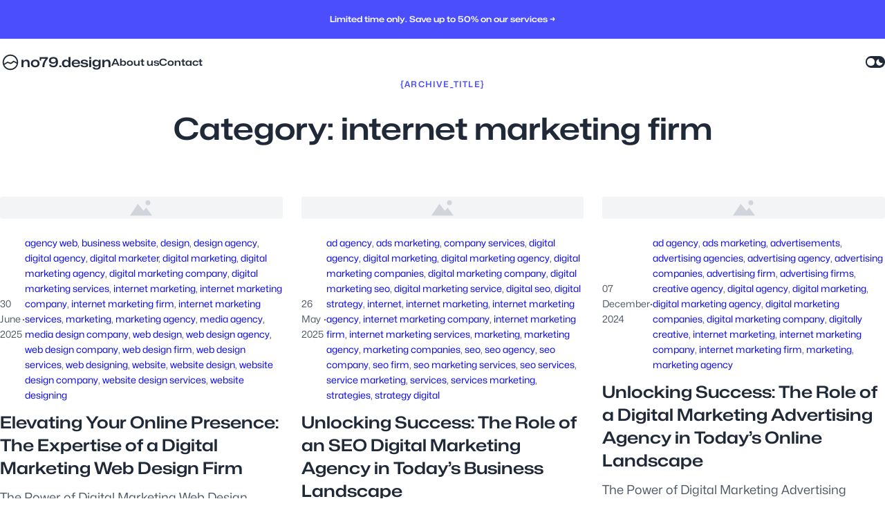

--- FILE ---
content_type: text/html; charset=UTF-8
request_url: https://no79.design/category/internet-marketing-firm/
body_size: 28103
content:

<!DOCTYPE html>
<html lang="en-US">
<head>
	<meta charset="UTF-8" />
	<meta name="viewport" content="width=device-width, initial-scale=1" />
<meta name='robots' content='index, follow, max-image-preview:large, max-snippet:-1, max-video-preview:-1' />

	<!-- This site is optimized with the Yoast SEO plugin v23.4 - https://yoast.com/wordpress/plugins/seo/ -->
	<link rel="canonical" href="https://no79.design/category/internet-marketing-firm/" />
	<link rel="next" href="https://no79.design/category/internet-marketing-firm/page/2/" />
	<meta property="og:locale" content="en_US" />
	<meta property="og:type" content="article" />
	<meta property="og:title" content="internet marketing firm Archives - no79.design" />
	<meta property="og:url" content="https://no79.design/category/internet-marketing-firm/" />
	<meta property="og:site_name" content="no79.design" />
	<meta name="twitter:card" content="summary_large_image" />
	<script type="application/ld+json" class="yoast-schema-graph">{"@context":"https://schema.org","@graph":[{"@type":"CollectionPage","@id":"https://no79.design/category/internet-marketing-firm/","url":"https://no79.design/category/internet-marketing-firm/","name":"internet marketing firm Archives - no79.design","isPartOf":{"@id":"https://no79.design/#website"},"breadcrumb":{"@id":"https://no79.design/category/internet-marketing-firm/#breadcrumb"},"inLanguage":"en-US"},{"@type":"BreadcrumbList","@id":"https://no79.design/category/internet-marketing-firm/#breadcrumb","itemListElement":[{"@type":"ListItem","position":1,"name":"Home","item":"https://no79.design/"},{"@type":"ListItem","position":2,"name":"internet marketing firm"}]},{"@type":"WebSite","@id":"https://no79.design/#website","url":"https://no79.design/","name":"no79.design","description":"Crafting Timeless Design","publisher":{"@id":"https://no79.design/#organization"},"potentialAction":[{"@type":"SearchAction","target":{"@type":"EntryPoint","urlTemplate":"https://no79.design/?s={search_term_string}"},"query-input":{"@type":"PropertyValueSpecification","valueRequired":true,"valueName":"search_term_string"}}],"inLanguage":"en-US"},{"@type":"Organization","@id":"https://no79.design/#organization","name":"no79.design","url":"https://no79.design/","logo":{"@type":"ImageObject","inLanguage":"en-US","@id":"https://no79.design/#/schema/logo/image/","url":"https://i0.wp.com/no79.design/wp-content/uploads/2024/07/sitelogo-1.webp?fit=200%2C200&ssl=1","contentUrl":"https://i0.wp.com/no79.design/wp-content/uploads/2024/07/sitelogo-1.webp?fit=200%2C200&ssl=1","width":200,"height":200,"caption":"no79.design"},"image":{"@id":"https://no79.design/#/schema/logo/image/"}}]}</script>
	<!-- / Yoast SEO plugin. -->


<title>internet marketing firm Archives - no79.design</title>
<link rel='dns-prefetch' href='//stats.wp.com' />
<link rel='dns-prefetch' href='//i0.wp.com' />
<link rel='dns-prefetch' href='//c0.wp.com' />
<link rel="alternate" type="application/rss+xml" title="no79.design &raquo; Feed" href="https://no79.design/feed/" />
<link rel="alternate" type="application/rss+xml" title="no79.design &raquo; Comments Feed" href="https://no79.design/comments/feed/" />
<link rel="alternate" type="application/rss+xml" title="no79.design &raquo; internet marketing firm Category Feed" href="https://no79.design/category/internet-marketing-firm/feed/" />
<style id='wp-block-paragraph-inline-css'>
.is-small-text{font-size:.875em}.is-regular-text{font-size:1em}.is-large-text{font-size:2.25em}.is-larger-text{font-size:3em}.has-drop-cap:not(:focus):first-letter{float:left;font-size:8.4em;font-style:normal;font-weight:100;line-height:.68;margin:.05em .1em 0 0;text-transform:uppercase}body.rtl .has-drop-cap:not(:focus):first-letter{float:none;margin-left:.1em}p.has-drop-cap.has-background{overflow:hidden}p.has-background{padding:1.25em 2.375em}:where(p.has-text-color:not(.has-link-color)) a{color:inherit}p.has-text-align-left[style*="writing-mode:vertical-lr"],p.has-text-align-right[style*="writing-mode:vertical-rl"]{rotate:180deg}
</style>
<style id='wp-block-group-inline-css'>
.wp-block-group{box-sizing:border-box}
.wp-block-column>.wp-block-group{max-width:100% !important}.wp-block-group.is-vertical{flex-direction:column;gap:1em}:where(.wp-block-group.has-background){padding:0}
</style>
<link rel='stylesheet' id='wp-block-image-css' href='https://c0.wp.com/c/6.4.1/wp-includes/blocks/image/style.min.css' media='all' />
<style id='wp-block-image-inline-css'>
.wp-block-image img, .wp-block-image .wp-block-image__crop-area, .wp-block-image .components-placeholder{border-radius: var(--wp--custom--border--radius);}
.wp-block-image{display:flex;flex-wrap:wrap}.wp-block-image:not(.is-placeholder){border:0 !important}.wp-block-image:not(.is-style-icon)>div{max-width:100% !important}.wp-block-image svg{max-width:100%}.wp-block-image:not(.is-placeholder) svg:not(.components-placeholder__illustration){height:auto}.wp-block-image a{display:inherit;object-position:inherit}.wp-block-image[style*="-radius"] img{border-radius:inherit}figure.wp-block-image{text-align:center}figure.wp-block-image.aligncenter{display:block}figure.wp-block-image img{display:block;height:auto;max-width:100%;margin-left:auto;margin-right:auto;object-position:inherit}
</style>
<style id='wp-block-site-title-inline-css'>
.wp-block-site-title a{color:inherit}
.wp-block-site-title{color: var(--wp--preset--color--neutral-800);margin-bottom: 0;text-decoration: none;}
.wp-block-site-title a{color:inherit;text-decoration:inherit;white-space:nowrap !important}.wp-block-site-title{word-break:break-word}.wp-block-site-title[class*="-gradient-background"]:not(.has-text-color),.wp-block-site-title[style*="-gradient("]:not(.has-text-color){-webkit-background-clip:text !important;-webkit-text-fill-color:transparent;-webkit-box-decoration-break:clone;box-decoration-break:clone;color:inherit;padding:0}
</style>
<style id='wp-block-navigation-link-inline-css'>
.wp-block-navigation .wp-block-navigation-item__label{overflow-wrap:break-word}.wp-block-navigation .wp-block-navigation-item__description{display:none}
</style>
<link rel='stylesheet' id='wp-block-navigation-css' href='https://c0.wp.com/c/6.4.1/wp-includes/blocks/navigation/style.min.css' media='all' />
<style id='wp-block-navigation-inline-css'>
.wp-block-navigation{font-size: 14px;font-weight: var(--wp--custom--font-weight--semi-bold);}
.wp-block-navigation a:where(:not(.wp-element-button)){color: inherit;}
.wp-block-navigation a{text-decoration:inherit}.wp-block-navigation .wp-block-navigation-item{background:inherit !important;border-radius:inherit}.wp-block-navigation .wp-block-navigation-item:not(.has-background){background:transparent}.wp-block-navigation .wp-block-navigation-item__content{display:flex;padding:0}.wp-block-navigation .wp-block-navigation-item__content:hover,.wp-block-navigation .wp-block-navigation-item__content:focus{color:var(--wp--custom--link--hover--color, currentColor)}.wp-block-navigation .wp-block-navigation-item__content.wp-block-navigation-submenu__toggle{padding-left:0;padding-right:0}.wp-block-navigation .wp-block-pages-list__item{width:auto}.wp-block-navigation{margin:auto}.wp-block-navigation__container.items-justified-right{margin-right:0}.wp-block-navigation:not(.has-background) .wp-block-navigation__responsive-container.is-menu-open{background:var(--wp--custom--body--background, #fff);color:currentcolor}.wp-block-navigation.has-backdrop-filter{-webkit-backdrop-filter:none !important;backdrop-filter:none !important}.wp-block-navigation.has-backdrop-filter .wp-block-navigation__responsive-container.is-menu-open{-webkit-backdrop-filter:var(--wp--custom--nav--filter, blur(10px));backdrop-filter:var(--wp--custom--nav--filter, blur(10px));background-color:transparent}.wp-block-navigation.has-backdrop-filter .wp-block-navigation__responsive-container.is-menu-open:before{content:'';position:fixed;inset:0;background:var(--wp--custom--nav--background-color, inherit);opacity:0.5;z-index:-1}.wp-block-navigation__responsive-container-close,.wp-block-navigation__responsive-container-open{background:transparent !important;color:currentcolor !important}.wp-block-navigation__responsive-container-close svg,.wp-block-navigation__responsive-container-open svg{width:1.5em;height:1.5em}.wp-block-navigation__responsive-container.is-menu-open{--wp--custom--nav--padding: 0;top:var(--wp-admin--admin-bar--height, 0);padding:var(--wp--preset--spacing--md);min-height:100vh}.wp-block-navigation__responsive-container.is-menu-open .wp-block-navigation__responsive-container-content .wp-block-navigation-item{padding-top:var(--wp--custom--nav--padding, 0);padding-bottom:var(--wp--custom--nav--padding, 0)}.wp-block-navigation__responsive-container.is-menu-open .wp-block-navigation__responsive-container-content .wp-block-navigation__container{gap:var(--wp--custom--navigation--padding, var(--wp--preset--spacing--xs, 1em))}.wp-block-navigation:not(.is-vertical) .wp-block-navigation__responsive-container-content{row-gap:0}.has-modal-open .admin-bar .wp-block-navigation__responsive-dialog{margin-top:0 !important}nav.wp-block-navigation.has-position-static .wp-block-navigation__responsive-container,nav.wp-block-navigation.has-position-static .wp-block-navigation__responsive-dialog{position:static}.wp-block-navigation:not(.is-vertical) .wp-block-navigation-item{margin-bottom:0}ul.wp-block-navigation__container>li,.wp-block-page-list .wp-block-pages-list__item,.has-mega-menu{padding-top:var(--wp--custom--nav--padding, 0);padding-bottom:var(--wp--custom--nav--padding, 0)}.wp-block-navigation.is-vertical .wp-block-navigation-item{padding:0;flex-wrap:wrap}.wp-block-navigation__responsive-container .current-menu-item>.wp-block-navigation-item__content,.wp-block-navigation__responsive-container .wp-block-navigation-link a:hover,.wp-block-navigation__responsive-container .wp-block-navigation-link a:focus{color:var(--wp--custom--link--hover--color, currentColor)}:where(.wp-block-navigation.has-background .wp-block-navigation-item a:not(.wp-element-button)),.wp-block-navigation ul.has-background{padding:0}@media (max-width: 782px){.wp-block-navigation .wp-block-navigation-item.has-child{padding-bottom:0}.is-responsive .wp-block-navigation__responsive-container-open:not(.always-shown),.is-responsive .wp-block-navigation__responsive-container-open:not(.always-shown)+.wp-block-navigation__responsive-container .wp-block-navigation__responsive-container-close{font-size:var(--wp--custom--navigation-button--font-size, 120%)}.is-responsive .wp-block-navigation__responsive-container-open:not(.always-shown)+.wp-block-navigation__responsive-container .wp-block-navigation__container{font-size:var(--wp--custom--navigation--font-size--mobile, 110%)}}@media (min-width: 600px){.wp-block-navigation__responsive-container-open:not(.always-shown){display:flex}.wp-block-navigation__responsive-container:not(.hidden-by-default):not(.is-menu-open) .wp-block-navigation__responsive-container-close{display:flex}.wp-block-navigation__responsive-container:not(.hidden-by-default):not(.is-menu-open){display:none;width:initial;position:initial;z-index:auto;background-color:inherit}}@media (min-width: 782px){.is-vertical ul li{padding:0}.wp-block-navigation__responsive-container-open:not(.always-shown){display:none !important}.wp-block-navigation__responsive-container:not(.hidden-by-default):not(.is-menu-open) .wp-block-navigation__responsive-container-close{display:none}.wp-block-navigation__responsive-container:not(.hidden-by-default):not(.is-menu-open){display:block;width:100%;position:relative;z-index:auto;background-color:inherit}.wp-block-navigation-item__label{white-space:nowrap !important;display:block}}.wp-block-navigation__submenu-container{gap:var(--wp--custom--navigation--padding, var(--wp--preset--spacing--xs, 1em))}.is-vertical .wp-block-navigation__submenu-container{gap:inherit}.is-vertical.hide-submenu .wp-block-navigation__submenu-container{display:none}.is-vertical.hide-sub-submenu .wp-block-navigation__submenu-container .wp-block-navigation__submenu-container{display:none}.wp-block-navigation:not(.has-background) .wp-block-navigation__submenu-container{color:inherit}.wp-block-navigation__submenu-icon{background:transparent !important}.wp-block-navigation .wp-block-navigation__submenu-icon{width:0.75em;height:0.75em;opacity:0.5}.wp-block-navigation .wp-block-navigation-item__content.wp-block-navigation-submenu__toggle{padding-right:.75em}.wp-block-navigation-submenu__toggle{font-weight:inherit}.wp-block-navigation.is-vertical .wp-block-navigation__submenu-icon{display:none}.wp-block-navigation.is-vertical .has-child{margin-bottom:0;gap:inherit}.wp-block-navigation.is-vertical .has-child .wp-block-navigation__submenu-container{position:relative;height:auto;opacity:1;visibility:visible;width:100%;background-color:transparent !important;left:auto;top:auto;padding:0;border:inherit}.wp-block-navigation.is-vertical .has-child>.wp-block-pages-list__item__link{margin-bottom:var(--wp--style--block-gap, 1em)}.wp-block-navigation .has-child:not(.open-on-click):hover>.wp-block-navigation__submenu-container{min-width:var(--wp--custom--navigation--sub-menu--min-width, 12em)}@media (max-width: 782px){.open-on-click{margin-bottom:var(--wp--style--block-gap, 1em) !important}.open-on-click .wp-block-navigation-submenu__toggle .wp-block-navigation__submenu-icon{display:flex !important;width:2em}.open-on-click .wp-block-navigation-submenu__toggle ~ .wp-block-navigation__submenu-container{display:none !important}.open-on-click .wp-block-navigation-submenu__toggle[aria-expanded="true"] ~ .wp-block-navigation__submenu-container{display:flex !important}.wp-block-navigation__submenu-container{gap:var(--wp--custom--navigation--padding, var(--wp--preset--spacing--xs, 1em)) !important;padding:calc(var(--wp--style--block-gap, 1em) / 2) 0 0}.wp-block-navigation__responsive-container .wp-block-navigation__submenu-container{padding-left:0 !important;padding-right:0 !important}}@media (min-width: 782px){.wp-block-navigation:not(.is-vertical) .wp-block-navigation__submenu-container::before{content:"";display:block;position:absolute;inset:0;background:var(--wp--custom--surface--overlay--background, transparent);opacity:var(--wp--custom--surface--overlay--opacity, 1);border-radius:inherit;pointer-events:none;width:100% !important;z-index:-1}.wp-block-navigation:not(.is-vertical) .wp-block-navigation__submenu-container::after{content:'';display:block;position:absolute;inset:0;backdrop-filter:var(--wp--custom--surface--backdrop-filter, none);z-index:-1;border-radius:inherit}.wp-block-navigation:not(.is-vertical) .wp-block-navigation__submenu-container .wp-block-navigation__submenu-container::before{content:"";display:block;position:absolute;inset:0;background:var(--wp--custom--surface--overlay--background, transparent);opacity:var(--wp--custom--surface--overlay--opacity, 1);border-radius:inherit;pointer-events:none;width:100% !important;z-index:-1}.wp-block-navigation:not(.is-vertical) .wp-block-navigation__submenu-container .wp-block-navigation__submenu-container::after{content:'';display:block;position:absolute;inset:0;backdrop-filter:var(--wp--custom--surface--backdrop-filter, none);z-index:-1;border-radius:inherit}.wp-block-navigation:not(.is-vertical) .wp-block-navigation__submenu-container .wp-block-navigation-item__label{white-space:pre-wrap !important}.wp-block-navigation:not(.is-vertical) .wp-block-navigation__submenu-container{border:var(--wp--custom--submenu--border, none) !important;border-radius:var(--wp--custom--submenu--border-radius, var(--wp--custom--border--radius));box-shadow:var(--wp--custom--submenu--box-shadow, var(--wp--preset--shadow--sm));line-height:1}.wp-block-navigation:not(.is-vertical) .has-child:not(.open-on-click) .wp-block-navigation__submenu-container{transform:translateY(var(--wp--custom--navigation--padding, var(--wp--preset--spacing--xs, 1em)));opacity:0}.wp-block-navigation:not(.is-vertical) .wp-block-navigation__submenu-container .wp-block-navigation-item{padding:0 var(--wp--custom--navigation--padding, var(--wp--preset--spacing--xs, 1em))}.wp-block-navigation:not(.is-vertical) .wp-block-navigation__submenu-container .wp-block-navigation-item:first-of-type{padding-top:var(--wp--custom--navigation--padding, var(--wp--preset--spacing--xs, 1em))}.wp-block-navigation:not(.is-vertical) .wp-block-navigation__submenu-container .wp-block-navigation-item:last-of-type{padding-bottom:var(--wp--custom--navigation--padding, var(--wp--preset--spacing--xs, 1em))}.wp-block-navigation:not(.has-background) .wp-block-navigation__submenu-container{background:transparent;color:inherit}.wp-block-navigation .wp-block-navigation-item.has-child .wp-block-navigation__submenu-container{transition:var(--wp--custom--transition)}.wp-block-navigation:not(.is-vertical) .has-child:not(.open-on-click):hover .wp-block-navigation__submenu-container{transform:translateY(0);opacity:1}.wp-block-navigation:not(.is-vertical) .has-child:not(.open-on-click):hover .wp-block-navigation__submenu-container .wp-block-navigation__submenu-container{top:calc(0px - (var(--wp--custom--navigation--padding, var(--wp--preset--spacing--xs, 1em))))}.wp-block-navigation .has-child .wp-block-navigation-submenu__toggle[aria-expanded="true"]+.wp-block-navigation__submenu-container{transform:translateY(0);opacity:1}}
</style>
<style id='wp-block-button-inline-css'>
.wp-block-button__link{box-sizing:border-box;cursor:pointer;display:inline-block;text-align:center;word-break:break-word}.wp-block-button__link.aligncenter{text-align:center}.wp-block-button__link.alignright{text-align:right}:where(.wp-block-button__link){border-radius:9999px;box-shadow:none;padding:calc(.667em + 2px) calc(1.333em + 2px);text-decoration:none}.wp-block-button[style*=text-decoration] .wp-block-button__link{text-decoration:inherit}.wp-block-buttons>.wp-block-button.has-custom-width{max-width:none}.wp-block-buttons>.wp-block-button.has-custom-width .wp-block-button__link{width:100%}.wp-block-buttons>.wp-block-button.has-custom-font-size .wp-block-button__link{font-size:inherit}.wp-block-buttons>.wp-block-button.wp-block-button__width-25{width:calc(25% - var(--wp--style--block-gap, .5em)*.75)}.wp-block-buttons>.wp-block-button.wp-block-button__width-50{width:calc(50% - var(--wp--style--block-gap, .5em)*.5)}.wp-block-buttons>.wp-block-button.wp-block-button__width-75{width:calc(75% - var(--wp--style--block-gap, .5em)*.25)}.wp-block-buttons>.wp-block-button.wp-block-button__width-100{flex-basis:100%;width:100%}.wp-block-buttons.is-vertical>.wp-block-button.wp-block-button__width-25{width:25%}.wp-block-buttons.is-vertical>.wp-block-button.wp-block-button__width-50{width:50%}.wp-block-buttons.is-vertical>.wp-block-button.wp-block-button__width-75{width:75%}.wp-block-button.is-style-squared,.wp-block-button__link.wp-block-button.is-style-squared{border-radius:0}.wp-block-button.no-border-radius,.wp-block-button__link.no-border-radius{border-radius:0!important}.wp-block-button .wp-block-button__link.is-style-outline,.wp-block-button.is-style-outline>.wp-block-button__link{border:2px solid;padding:.667em 1.333em}.wp-block-button .wp-block-button__link.is-style-outline:not(.has-text-color),.wp-block-button.is-style-outline>.wp-block-button__link:not(.has-text-color){color:currentColor}.wp-block-button .wp-block-button__link.is-style-outline:not(.has-background),.wp-block-button.is-style-outline>.wp-block-button__link:not(.has-background){background-color:transparent;background-image:none}.wp-block-button .wp-block-button__link:where(.has-border-color){border-width:initial}.wp-block-button .wp-block-button__link:where([style*=border-top-color]){border-top-width:medium}.wp-block-button .wp-block-button__link:where([style*=border-right-color]){border-right-width:medium}.wp-block-button .wp-block-button__link:where([style*=border-bottom-color]){border-bottom-width:medium}.wp-block-button .wp-block-button__link:where([style*=border-left-color]){border-left-width:medium}.wp-block-button .wp-block-button__link:where([style*=border-style]){border-width:initial}.wp-block-button .wp-block-button__link:where([style*=border-top-style]){border-top-width:medium}.wp-block-button .wp-block-button__link:where([style*=border-right-style]){border-right-width:medium}.wp-block-button .wp-block-button__link:where([style*=border-bottom-style]){border-bottom-width:medium}.wp-block-button .wp-block-button__link:where([style*=border-left-style]){border-left-width:medium}
.wp-block-button{--wp--style--block-gap: var(--wp--custom--button--gap, 6px);transition:var(--wp--custom--transition);line-height:1;border-style:none;padding:0 !important}.wp-block-button:active,.wp-block-button:hover,.wp-block-button:focus{opacity:var(--wp--custom--button--hover-opacity, 1)}.wp-block-button__link{display:inline-flex;gap:var(--wp--style--block-gap)}.is-content-justification-left .wp-block-button__width-100 .wp-block-button__link{justify-content:flex-start}
</style>
<style id='wp-block-buttons-inline-css'>
.wp-block-buttons.is-vertical{flex-direction:column}.wp-block-buttons.is-vertical>.wp-block-button:last-child{margin-bottom:0}.wp-block-buttons>.wp-block-button{display:inline-block;margin:0}.wp-block-buttons.is-content-justification-left{justify-content:flex-start}.wp-block-buttons.is-content-justification-left.is-vertical{align-items:flex-start}.wp-block-buttons.is-content-justification-center{justify-content:center}.wp-block-buttons.is-content-justification-center.is-vertical{align-items:center}.wp-block-buttons.is-content-justification-right{justify-content:flex-end}.wp-block-buttons.is-content-justification-right.is-vertical{align-items:flex-end}.wp-block-buttons.is-content-justification-space-between{justify-content:space-between}.wp-block-buttons.aligncenter{text-align:center}.wp-block-buttons:not(.is-content-justification-space-between,.is-content-justification-right,.is-content-justification-left,.is-content-justification-center) .wp-block-button.aligncenter{margin-left:auto;margin-right:auto;width:100%}.wp-block-buttons[style*=text-decoration] .wp-block-button,.wp-block-buttons[style*=text-decoration] .wp-block-button__link{text-decoration:inherit}.wp-block-buttons.has-custom-font-size .wp-block-button__link{font-size:inherit}.wp-block-button.aligncenter{text-align:center}
.wp-block-buttons{border-radius: var(--wp--custom--border--radius);}.wp-block-buttons-is-layout-flow > :first-child:first-child{margin-block-start: 0;}.wp-block-buttons-is-layout-flow > :last-child:last-child{margin-block-end: 0;}.wp-block-buttons-is-layout-flow > *{margin-block-start: var(--wp--preset--spacing--xs);margin-block-end: 0;}.wp-block-buttons-is-layout-constrained > :first-child:first-child{margin-block-start: 0;}.wp-block-buttons-is-layout-constrained > :last-child:last-child{margin-block-end: 0;}.wp-block-buttons-is-layout-constrained > *{margin-block-start: var(--wp--preset--spacing--xs);margin-block-end: 0;}.wp-block-buttons-is-layout-flex{gap: var(--wp--preset--spacing--xs);}.wp-block-buttons-is-layout-grid{gap: var(--wp--preset--spacing--xs);}
</style>
<style id='wp-block-template-part-inline-css'>
.wp-block-template-part{margin-top: 0;margin-right: 0;margin-bottom: 0;margin-left: 0;}
.wp-block-template-part{width:100%}header.wp-block-template-part{z-index:3;position:var(--wp--custom--header--position, relative)}footer.wp-block-template-part{display:flex;flex-wrap:wrap;align-items:flex-end;justify-content:center}footer.wp-block-template-part>*{width:100%}@media (min-width: 600px){.wp-block-post-template.is-flex-container.is-flex-container.columns-2>li{width:calc(50% - (var(--wp--custom--spacing--gap) * 0.5))}}
</style>
<style id='wp-block-query-title-inline-css'>
.wp-block-query-title{box-sizing:border-box}
.wp-block-query-title{word-break:break-word}.wp-block-query-title[class*="-gradient-background"]:not(.has-text-color),.wp-block-query-title[style*="-gradient("]:not(.has-text-color){-webkit-background-clip:text !important;-webkit-text-fill-color:transparent;-webkit-box-decoration-break:clone;box-decoration-break:clone;color:inherit;padding:0}
</style>
<style id='wp-block-post-featured-image-inline-css'>
.wp-block-post-featured-image{margin-left:0;margin-right:0}.wp-block-post-featured-image a{display:block;height:100%}.wp-block-post-featured-image img{box-sizing:border-box;height:auto;max-width:100%;vertical-align:bottom;width:100%}.wp-block-post-featured-image.alignfull img,.wp-block-post-featured-image.alignwide img{width:100%}.wp-block-post-featured-image .wp-block-post-featured-image__overlay.has-background-dim{background-color:#000;inset:0;position:absolute}.wp-block-post-featured-image{position:relative}.wp-block-post-featured-image .wp-block-post-featured-image__overlay.has-background-gradient{background-color:transparent}.wp-block-post-featured-image .wp-block-post-featured-image__overlay.has-background-dim-0{opacity:0}.wp-block-post-featured-image .wp-block-post-featured-image__overlay.has-background-dim-10{opacity:.1}.wp-block-post-featured-image .wp-block-post-featured-image__overlay.has-background-dim-20{opacity:.2}.wp-block-post-featured-image .wp-block-post-featured-image__overlay.has-background-dim-30{opacity:.3}.wp-block-post-featured-image .wp-block-post-featured-image__overlay.has-background-dim-40{opacity:.4}.wp-block-post-featured-image .wp-block-post-featured-image__overlay.has-background-dim-50{opacity:.5}.wp-block-post-featured-image .wp-block-post-featured-image__overlay.has-background-dim-60{opacity:.6}.wp-block-post-featured-image .wp-block-post-featured-image__overlay.has-background-dim-70{opacity:.7}.wp-block-post-featured-image .wp-block-post-featured-image__overlay.has-background-dim-80{opacity:.8}.wp-block-post-featured-image .wp-block-post-featured-image__overlay.has-background-dim-90{opacity:.9}.wp-block-post-featured-image .wp-block-post-featured-image__overlay.has-background-dim-100{opacity:1}.wp-block-post-featured-image:where(.alignleft,.alignright){width:100%}
.wp-block-post-featured-image{margin-bottom: var(--wp--preset--spacing--sm);}.wp-block-post-featured-image img, .wp-block-post-featured-image .block-editor-media-placeholder, .wp-block-post-featured-image .wp-block-post-featured-image__overlay{border-radius: var(--wp--custom--border--radius);}
.wp-block-post-featured-image[style*="aspect-ratio:"] a,.wp-block-post-featured-image[style*="aspect-ratio:"] img{aspect-ratio:inherit;object-fit:cover}
</style>
<style id='wp-block-post-date-inline-css'>
.wp-block-post-date{box-sizing:border-box}
.wp-block-post-date{font-size: var(--wp--preset--font-size--16);}
.wp-block-post-date a{text-decoration:none}
</style>
<style id='wp-block-post-terms-inline-css'>
.wp-block-post-terms{box-sizing:border-box}.wp-block-post-terms .wp-block-post-terms__separator{white-space:pre-wrap}
.wp-block-post-terms{font-size: var(--wp--preset--font-size--16);margin-bottom: 0em;text-decoration: none;}
﻿.wp-block-post-terms.justify-center,.wp-block-post-terms.aligncenter{text-align:center;justify-content:center}.wp-block-post-terms.justify-right,.wp-block-post-terms.alignright{text-align:right;justify-content:flex-end}.wp-block-post-terms.has-font-size .wp-block-post-terms__link{font-size:inherit}.wp-block-post-terms.is-style-list{display:flex;flex-direction:column;list-style-type:none;padding:0}.wp-block-post-terms.is-style-list a:before{content:"›";margin-right:0.5em}
</style>
<style id='wp-block-post-title-inline-css'>
.wp-block-post-title{box-sizing:border-box;word-break:break-word}.wp-block-post-title a{display:inline-block}
.wp-block-post-title{color: var(--wp--preset--color--neutral-800);}
.wp-block-post-title{word-break:break-word}.wp-block-post-title[class*="-font-size"]{line-height:var(--wp--custom--heading--line-height, 1.5)}.wp-block-post-title[class*="-gradient-background"]:not(.has-text-color),.wp-block-post-title[style*="-gradient("]:not(.has-text-color){-webkit-background-clip:text !important;-webkit-text-fill-color:transparent;-webkit-box-decoration-break:clone;box-decoration-break:clone;color:inherit;padding:0}.wp-block-post-title a{text-decoration:var(--wp--custom--post-title-link--text-decoration, none)}.wp-block-post-title a{color:var(--wp--custom--post-title-link--color, inherit)}
</style>
<style id='wp-block-post-excerpt-inline-css'>
:where(.wp-block-post-excerpt){margin-bottom:var(--wp--style--block-gap);margin-top:var(--wp--style--block-gap)}.wp-block-post-excerpt__excerpt{margin-bottom:0;margin-top:0}.wp-block-post-excerpt__more-text{margin-bottom:0;margin-top:var(--wp--style--block-gap)}.wp-block-post-excerpt__more-link{display:inline-block}
.wp-block-post-excerpt__excerpt{margin:inherit}.wp-block-post-excerpt__more-text{margin-bottom:inherit}.hide-read-more .wp-block-post-excerpt__more-link{display:none}
</style>
<style id='wp-block-post-template-inline-css'>
.wp-block-post-template{list-style:none;margin-bottom:0;margin-top:0;max-width:100%;padding:0}.wp-block-post-template.wp-block-post-template{background:none}.wp-block-post-template.is-flex-container{display:flex;flex-direction:row;flex-wrap:wrap;gap:1.25em}.wp-block-post-template.is-flex-container>li{margin:0;width:100%}@media (min-width:600px){.wp-block-post-template.is-flex-container.is-flex-container.columns-2>li{width:calc(50% - .625em)}.wp-block-post-template.is-flex-container.is-flex-container.columns-3>li{width:calc(33.33333% - .83333em)}.wp-block-post-template.is-flex-container.is-flex-container.columns-4>li{width:calc(25% - .9375em)}.wp-block-post-template.is-flex-container.is-flex-container.columns-5>li{width:calc(20% - 1em)}.wp-block-post-template.is-flex-container.is-flex-container.columns-6>li{width:calc(16.66667% - 1.04167em)}}@media (max-width:600px){.wp-block-post-template-is-layout-grid.wp-block-post-template-is-layout-grid.wp-block-post-template-is-layout-grid.wp-block-post-template-is-layout-grid{grid-template-columns:1fr}}.wp-block-post-template-is-layout-constrained>li>.alignright,.wp-block-post-template-is-layout-flow>li>.alignright{-webkit-margin-start:2em;-webkit-margin-end:0;float:right;margin-inline-end:0;margin-inline-start:2em}.wp-block-post-template-is-layout-constrained>li>.alignleft,.wp-block-post-template-is-layout-flow>li>.alignleft{-webkit-margin-start:0;-webkit-margin-end:2em;float:left;margin-inline-end:2em;margin-inline-start:0}.wp-block-post-template-is-layout-constrained>li>.aligncenter,.wp-block-post-template-is-layout-flow>li>.aligncenter{-webkit-margin-start:auto;-webkit-margin-end:auto;margin-inline-end:auto;margin-inline-start:auto}
.wp-block-post-template{margin-top: 0 !important;}.wp-block-post-template-is-layout-flow > :first-child:first-child{margin-block-start: 0;}.wp-block-post-template-is-layout-flow > :last-child:last-child{margin-block-end: 0;}.wp-block-post-template-is-layout-flow > *{margin-block-start: inherit;margin-block-end: 0;}.wp-block-post-template-is-layout-constrained > :first-child:first-child{margin-block-start: 0;}.wp-block-post-template-is-layout-constrained > :last-child:last-child{margin-block-end: 0;}.wp-block-post-template-is-layout-constrained > *{margin-block-start: inherit;margin-block-end: 0;}.wp-block-post-template-is-layout-flex{gap: inherit;}.wp-block-post-template-is-layout-grid{gap: inherit;}
.wp-block-post-template{gap:var(--wp--style--block-gap, inherit)}.wp-block-post-template[class*="columns"]{--wp--custom--placeholder--aspect-ratio: 3/2;--wp--custom--placeholder--transform: skewX(-56.4deg)}.wp-block-post{margin-top:var(--wp--custom--post--margin-top, 0) !important;width:100%}@media (min-width: 600px) and (max-width: 959px){.wp-block-post-template-is-layout-grid.wp-block-post-template-is-layout-grid.wp-block-post-template-is-layout-grid.wp-block-post-template-is-layout-grid.columns-4,.wp-block-post-template-is-layout-grid.wp-block-post-template-is-layout-grid.wp-block-post-template-is-layout-grid.wp-block-post-template-is-layout-grid.columns-5,.wp-block-post-template-is-layout-grid.wp-block-post-template-is-layout-grid.wp-block-post-template-is-layout-grid.wp-block-post-template-is-layout-grid.columns-6{grid-template-columns:repeat(2, 1fr)}}
</style>
<style id='wp-block-query-pagination-inline-css'>
.wp-block-query-pagination>.wp-block-query-pagination-next,.wp-block-query-pagination>.wp-block-query-pagination-numbers,.wp-block-query-pagination>.wp-block-query-pagination-previous{margin-bottom:.5em;margin-right:.5em}.wp-block-query-pagination>.wp-block-query-pagination-next:last-child,.wp-block-query-pagination>.wp-block-query-pagination-numbers:last-child,.wp-block-query-pagination>.wp-block-query-pagination-previous:last-child{margin-right:0}.wp-block-query-pagination.is-content-justification-space-between>.wp-block-query-pagination-next:last-of-type{-webkit-margin-start:auto;margin-inline-start:auto}.wp-block-query-pagination.is-content-justification-space-between>.wp-block-query-pagination-previous:first-child{-webkit-margin-end:auto;margin-inline-end:auto}.wp-block-query-pagination .wp-block-query-pagination-previous-arrow{display:inline-block;margin-right:1ch}.wp-block-query-pagination .wp-block-query-pagination-previous-arrow:not(.is-arrow-chevron){transform:scaleX(1)}.wp-block-query-pagination .wp-block-query-pagination-next-arrow{display:inline-block;margin-left:1ch}.wp-block-query-pagination .wp-block-query-pagination-next-arrow:not(.is-arrow-chevron){transform:scaleX(1)}.wp-block-query-pagination.aligncenter{justify-content:center}
</style>
<style id='wp-block-column-inline-css'>
.wp-block-column{border-radius: var(--wp--custom--border--radius);}
</style>
<style id='wp-block-page-list-inline-css'>
.wp-block-navigation .wp-block-page-list{align-items:var(--navigation-layout-align,initial);background-color:inherit;display:flex;flex-direction:var(--navigation-layout-direction,initial);flex-wrap:var(--navigation-layout-wrap,wrap);justify-content:var(--navigation-layout-justify,initial)}.wp-block-navigation .wp-block-navigation-item{background-color:inherit}
.wp-block-navigation.is-vertical .wp-block-page-list .has-child .wp-block-pages-list__item__link,.wp-block-navigation.is-vertical .wp-block-page-list .wp-block-navigation-item{margin-bottom:0}.wp-block-navigation:not(.is-vertical) .wp-block-navigation__responsive-container:not(.is-menu-open) .wp-block-page-list{row-gap:0 !important}.wp-block-pages-list__item{width:100%}
</style>
<style id='wp-block-columns-inline-css'>
.wp-block-columns{align-items:normal!important;box-sizing:border-box;display:flex;flex-wrap:wrap!important}@media (min-width:782px){.wp-block-columns{flex-wrap:nowrap!important}}.wp-block-columns.are-vertically-aligned-top{align-items:flex-start}.wp-block-columns.are-vertically-aligned-center{align-items:center}.wp-block-columns.are-vertically-aligned-bottom{align-items:flex-end}@media (max-width:781px){.wp-block-columns:not(.is-not-stacked-on-mobile)>.wp-block-column{flex-basis:100%!important}}@media (min-width:782px){.wp-block-columns:not(.is-not-stacked-on-mobile)>.wp-block-column{flex-basis:0;flex-grow:1}.wp-block-columns:not(.is-not-stacked-on-mobile)>.wp-block-column[style*=flex-basis]{flex-grow:0}}.wp-block-columns.is-not-stacked-on-mobile{flex-wrap:nowrap!important}.wp-block-columns.is-not-stacked-on-mobile>.wp-block-column{flex-basis:0;flex-grow:1}.wp-block-columns.is-not-stacked-on-mobile>.wp-block-column[style*=flex-basis]{flex-grow:0}:where(.wp-block-columns){margin-bottom:1.75em}:where(.wp-block-columns.has-background){padding:1.25em 2.375em}.wp-block-column{flex-grow:1;min-width:0;overflow-wrap:break-word;word-break:break-word}.wp-block-column.is-vertically-aligned-top{align-self:flex-start}.wp-block-column.is-vertically-aligned-center{align-self:center}.wp-block-column.is-vertically-aligned-bottom{align-self:flex-end}.wp-block-column.is-vertically-aligned-stretch{align-self:stretch}.wp-block-column.is-vertically-aligned-bottom,.wp-block-column.is-vertically-aligned-center,.wp-block-column.is-vertically-aligned-top{width:100%}
.wp-block-columns{border-radius: var(--wp--custom--border--radius);margin-bottom: 0;}
.wp-block-columns:not(.are-vertically-aligned-top,.are-vertically-aligned-center,.are-vertically-aligned-bottom){align-items:flex-start !important}
</style>
<style id='wp-emoji-styles-inline-css'>

	img.wp-smiley, img.emoji {
		display: inline !important;
		border: none !important;
		box-shadow: none !important;
		height: 1em !important;
		width: 1em !important;
		margin: 0 0.07em !important;
		vertical-align: -0.1em !important;
		background: none !important;
		padding: 0 !important;
	}
</style>
<style id='wp-block-library-inline-css'>
:root{--wp-admin-theme-color:#007cba;--wp-admin-theme-color--rgb:0,124,186;--wp-admin-theme-color-darker-10:#006ba1;--wp-admin-theme-color-darker-10--rgb:0,107,161;--wp-admin-theme-color-darker-20:#005a87;--wp-admin-theme-color-darker-20--rgb:0,90,135;--wp-admin-border-width-focus:2px;--wp-block-synced-color:#7a00df;--wp-block-synced-color--rgb:122,0,223}@media (min-resolution:192dpi){:root{--wp-admin-border-width-focus:1.5px}}.wp-element-button{cursor:pointer}:root{--wp--preset--font-size--normal:16px;--wp--preset--font-size--huge:42px}:root .has-very-light-gray-background-color{background-color:#eee}:root .has-very-dark-gray-background-color{background-color:#313131}:root .has-very-light-gray-color{color:#eee}:root .has-very-dark-gray-color{color:#313131}:root .has-vivid-green-cyan-to-vivid-cyan-blue-gradient-background{background:linear-gradient(135deg,#00d084,#0693e3)}:root .has-purple-crush-gradient-background{background:linear-gradient(135deg,#34e2e4,#4721fb 50%,#ab1dfe)}:root .has-hazy-dawn-gradient-background{background:linear-gradient(135deg,#faaca8,#dad0ec)}:root .has-subdued-olive-gradient-background{background:linear-gradient(135deg,#fafae1,#67a671)}:root .has-atomic-cream-gradient-background{background:linear-gradient(135deg,#fdd79a,#004a59)}:root .has-nightshade-gradient-background{background:linear-gradient(135deg,#330968,#31cdcf)}:root .has-midnight-gradient-background{background:linear-gradient(135deg,#020381,#2874fc)}.has-regular-font-size{font-size:1em}.has-larger-font-size{font-size:2.625em}.has-normal-font-size{font-size:var(--wp--preset--font-size--normal)}.has-huge-font-size{font-size:var(--wp--preset--font-size--huge)}.has-text-align-center{text-align:center}.has-text-align-left{text-align:left}.has-text-align-right{text-align:right}#end-resizable-editor-section{display:none}.aligncenter{clear:both}.items-justified-left{justify-content:flex-start}.items-justified-center{justify-content:center}.items-justified-right{justify-content:flex-end}.items-justified-space-between{justify-content:space-between}.screen-reader-text{clip:rect(1px,1px,1px,1px);word-wrap:normal!important;border:0;-webkit-clip-path:inset(50%);clip-path:inset(50%);height:1px;margin:-1px;overflow:hidden;padding:0;position:absolute;width:1px}.screen-reader-text:focus{clip:auto!important;background-color:#ddd;-webkit-clip-path:none;clip-path:none;color:#444;display:block;font-size:1em;height:auto;left:5px;line-height:normal;padding:15px 23px 14px;text-decoration:none;top:5px;width:auto;z-index:100000}html :where(.has-border-color){border-style:solid}html :where([style*=border-top-color]){border-top-style:solid}html :where([style*=border-right-color]){border-right-style:solid}html :where([style*=border-bottom-color]){border-bottom-style:solid}html :where([style*=border-left-color]){border-left-style:solid}html :where([style*=border-width]){border-style:solid}html :where([style*=border-top-width]){border-top-style:solid}html :where([style*=border-right-width]){border-right-style:solid}html :where([style*=border-bottom-width]){border-bottom-style:solid}html :where([style*=border-left-width]){border-left-style:solid}html :where(img[class*=wp-image-]){height:auto;max-width:100%}:where(figure){margin:0 0 1em}html :where(.is-position-sticky){--wp-admin--admin-bar--position-offset:var(--wp-admin--admin-bar--height,0px)}@media screen and (max-width:600px){html :where(.is-position-sticky){--wp-admin--admin-bar--position-offset:0px}}
</style>
<style id='global-styles-inline-css'>
body{--wp--preset--color--black: #000000;--wp--preset--color--cyan-bluish-gray: #abb8c3;--wp--preset--color--white: #ffffff;--wp--preset--color--pale-pink: #f78da7;--wp--preset--color--vivid-red: #cf2e2e;--wp--preset--color--luminous-vivid-orange: #ff6900;--wp--preset--color--luminous-vivid-amber: #fcb900;--wp--preset--color--light-green-cyan: #7bdcb5;--wp--preset--color--vivid-green-cyan: #00d084;--wp--preset--color--pale-cyan-blue: #8ed1fc;--wp--preset--color--vivid-cyan-blue: #0693e3;--wp--preset--color--vivid-purple: #9b51e0;--wp--preset--color--neutral-0: #ffffff;--wp--preset--color--neutral-50: #f9fafb;--wp--preset--color--neutral-100: #f3f4f6;--wp--preset--color--neutral-200: #e5e7eb;--wp--preset--color--neutral-300: #d1d5db;--wp--preset--color--neutral-400: #9ca3af;--wp--preset--color--neutral-500: #6b7280;--wp--preset--color--neutral-600: #4b5563;--wp--preset--color--neutral-700: #374151;--wp--preset--color--neutral-800: #1f2937;--wp--preset--color--neutral-900: #111827;--wp--preset--color--neutral-950: #030712;--wp--preset--color--primary-100: #e0e7ff;--wp--preset--color--primary-300: #9eafff;--wp--preset--color--primary-500: #4b4efc;--wp--preset--color--primary-600: #4539f2;--wp--preset--color--primary-700: #3a2cd6;--wp--preset--color--primary-900: #2b2788;--wp--preset--color--success-100: #d1fae5;--wp--preset--color--success-500: #10b981;--wp--preset--color--success-600: #059669;--wp--preset--color--warning-100: #feeac7;--wp--preset--color--warning-500: #f59e0b;--wp--preset--color--warning-600: #d97706;--wp--preset--color--error-100: #ffe4e6;--wp--preset--color--error-500: #f43f5e;--wp--preset--color--error-600: #e11d48;--wp--preset--color--transparent: transparent;--wp--preset--color--current: currentcolor;--wp--preset--color--inherit: inherit;--wp--preset--gradient--vivid-cyan-blue-to-vivid-purple: linear-gradient(135deg,rgba(6,147,227,1) 0%,rgb(155,81,224) 100%);--wp--preset--gradient--light-green-cyan-to-vivid-green-cyan: linear-gradient(135deg,rgb(122,220,180) 0%,rgb(0,208,130) 100%);--wp--preset--gradient--luminous-vivid-amber-to-luminous-vivid-orange: linear-gradient(135deg,rgba(252,185,0,1) 0%,rgba(255,105,0,1) 100%);--wp--preset--gradient--luminous-vivid-orange-to-vivid-red: linear-gradient(135deg,rgba(255,105,0,1) 0%,rgb(207,46,46) 100%);--wp--preset--gradient--very-light-gray-to-cyan-bluish-gray: linear-gradient(135deg,rgb(238,238,238) 0%,rgb(169,184,195) 100%);--wp--preset--gradient--cool-to-warm-spectrum: linear-gradient(135deg,rgb(74,234,220) 0%,rgb(151,120,209) 20%,rgb(207,42,186) 40%,rgb(238,44,130) 60%,rgb(251,105,98) 80%,rgb(254,248,76) 100%);--wp--preset--gradient--blush-light-purple: linear-gradient(135deg,rgb(255,206,236) 0%,rgb(152,150,240) 100%);--wp--preset--gradient--blush-bordeaux: linear-gradient(135deg,rgb(254,205,165) 0%,rgb(254,45,45) 50%,rgb(107,0,62) 100%);--wp--preset--gradient--luminous-dusk: linear-gradient(135deg,rgb(255,203,112) 0%,rgb(199,81,192) 50%,rgb(65,88,208) 100%);--wp--preset--gradient--pale-ocean: linear-gradient(135deg,rgb(255,245,203) 0%,rgb(182,227,212) 50%,rgb(51,167,181) 100%);--wp--preset--gradient--electric-grass: linear-gradient(135deg,rgb(202,248,128) 0%,rgb(113,206,126) 100%);--wp--preset--gradient--midnight: linear-gradient(135deg,rgb(2,3,129) 0%,rgb(40,116,252) 100%);--wp--preset--gradient--primary-600-500: linear-gradient(135deg,var(--wp--preset--color--primary-700) 0%,var(--wp--preset--color--primary-500) 100%);--wp--preset--gradient--primary-500-300: linear-gradient(135deg,var(--wp--preset--color--primary-500) 0%,var(--wp--preset--color--primary-300) 100%);--wp--preset--gradient--primary-transparent: linear-gradient(180deg,var(--wp--preset--color--transparent) 0%,var(--wp--preset--color--primary-100) 100%);--wp--preset--gradient--primary-foreground: linear-gradient(135deg,var(--wp--preset--color--primary-900) 0%,var(--wp--preset--color--neutral-950) 100%);--wp--preset--gradient--body-heading: linear-gradient(135deg,var(--wp--preset--color--neutral-600) 0%,var(--wp--preset--color--neutral-950) 100%);--wp--preset--gradient--surface-border: linear-gradient(135deg,var(--wp--preset--color--neutral-100) 0%,var(--wp--preset--color--neutral-200) 100%);--wp--preset--gradient--background-transparent: linear-gradient(0deg,var(--wp--custom--body--background) 50%,transparent 50%);--wp--preset--gradient--transparent-background: linear-gradient(180deg,var(--wp--custom--body--background) 50%,transparent 50%);--wp--preset--gradient--fade-left: linear-gradient(90deg,var(--wp--preset--color--neutral-0) 0%,transparent 100%);--wp--preset--gradient--fade-right: linear-gradient(-90deg,var(--wp--preset--color--neutral-0) 0%,transparent 100%);--wp--preset--gradient--checkerboard: repeating-conic-gradient(var(--wp--preset--color--neutral-200) 0% 25%, transparent 0% 50%) 50% / 16px 16px;--wp--preset--gradient--grid: conic-gradient(from 90deg at 1px 1px,transparent 90deg,var(--wp--custom--gradient-grid--color,var(--wp--preset--color--neutral-100)) 0) -1px -1px / var(--wp--custom--gradient-grid--size,40px) var(--wp--custom--gradient-grid--size,40px);--wp--preset--font-size--small: 13px;--wp--preset--font-size--medium: 20px;--wp--preset--font-size--large: 36px;--wp--preset--font-size--x-large: 42px;--wp--preset--font-size--96: clamp(80px,9.6vw,96px);--wp--preset--font-size--88: clamp(72px,8.8vw,88px);--wp--preset--font-size--80: clamp(64px,8vw,80px);--wp--preset--font-size--72: clamp(56px,7.2vw,72px);--wp--preset--font-size--64: clamp(52px,6.4vw,64px);--wp--preset--font-size--60: clamp(48px,6vw,60px);--wp--preset--font-size--52: clamp(44px,5.2vw,52px);--wp--preset--font-size--48: clamp(40px,4.8vw,48px);--wp--preset--font-size--44: clamp(40px,4.4vw,44px);--wp--preset--font-size--40: clamp(36px,4vw,40px);--wp--preset--font-size--36: clamp(32px,3.6vw,36px);--wp--preset--font-size--32: clamp(28px,3.2vw,32px);--wp--preset--font-size--28: clamp(24px,2.8vw,28px);--wp--preset--font-size--24: clamp(22px,2.4vw,24px);--wp--preset--font-size--22: clamp(20px,2.2vw,22px);--wp--preset--font-size--20: clamp(19px,2vw,20px);--wp--preset--font-size--18: clamp(17px,1.8vw,18px);--wp--preset--font-size--16: clamp(16px,1.6vw,16px);--wp--preset--font-size--14: clamp(14px,1.4vw,14px);--wp--preset--font-size--12: clamp(12px,1.2vw,12px);--wp--preset--font-size--inherit: inherit;--wp--preset--font-family--sans-serif: -apple-system, BlinkMacSystemFont, avenir next, avenir, segoe ui, helvetica neue, helvetica, Cantarell, Ubuntu, roboto, noto, arial, sans-serif;--wp--preset--font-family--serif: Iowan Old Style, Apple Garamond, Baskerville, Times New Roman, Droid Serif, Times, Source Serif Pro, serif, Apple Color Emoji, Segoe UI Emoji, Segoe UI Symbol;--wp--preset--font-family--monospace: Menlo, Consolas, Monaco, Liberation Mono, Lucida Console, monospace;--wp--preset--font-family--mona-sans: Mona Sans,var(--wp--preset--font-family--sans-serif);--wp--preset--spacing--xxs: 8px;--wp--preset--spacing--xs: var(--wp--preset--font-size--16);--wp--preset--spacing--sm: var(--wp--preset--font-size--24);--wp--preset--spacing--md: var(--wp--preset--font-size--32);--wp--preset--spacing--lg: var(--wp--preset--font-size--48);--wp--preset--spacing--xl: var(--wp--preset--font-size--64);--wp--preset--spacing--xxl: var(--wp--preset--font-size--96);--wp--preset--shadow--natural: 6px 6px 9px rgba(0, 0, 0, 0.2);--wp--preset--shadow--deep: 12px 12px 50px rgba(0, 0, 0, 0.4);--wp--preset--shadow--sharp: 6px 6px 0px rgba(0, 0, 0, 0.2);--wp--preset--shadow--outlined: 6px 6px 0px -3px rgba(255, 255, 255, 1), 6px 6px rgba(0, 0, 0, 1);--wp--preset--shadow--crisp: 6px 6px 0px rgba(0, 0, 0, 1);--wp--preset--shadow--none: none;--wp--preset--shadow--xxs: 0 1px 2px 0 var(--wp--custom--box-shadow--color);--wp--preset--shadow--xs: 0 1px 2px var(--wp--custom--box-shadow--color), 0 2px 4px 0 var(--wp--custom--box-shadow--color);--wp--preset--shadow--sm: 0 1px 2px 0 var(--wp--custom--box-shadow--color), 0 4px 12px -4px var(--wp--custom--box-shadow--color);--wp--preset--shadow--md: 0 1px 2px 0 var(--wp--custom--box-shadow--color), 0 4px 8px var(--wp--custom--box-shadow--color);--wp--preset--shadow--lg: 0 2px 4px 0 var(--wp--custom--box-shadow--color), 0 8px 24px var(--wp--custom--box-shadow--color);--wp--preset--shadow--xl: 0 4px 8px -4px var(--wp--custom--box-shadow--color), 0 16px 24px -4px var(--wp--custom--box-shadow--color);--wp--preset--shadow--xxl: 0 4px 8px 0 var(--wp--custom--box-shadow--color), 0 24px 48px 0 var(--wp--custom--box-shadow--color);--wp--custom--spacing--gap: var(--wp--style--block-gap);--wp--custom--border--width: 1px;--wp--custom--border--style: solid;--wp--custom--border--color: var(--wp--preset--color--neutral-200);--wp--custom--border--radius: 4px;--wp--custom--box-shadow--inset: ;--wp--custom--box-shadow--x: 0;--wp--custom--box-shadow--y: 4px;--wp--custom--box-shadow--blur: 16px;--wp--custom--box-shadow--spread: 0;--wp--custom--box-shadow--color: var(--wp--preset--color--custom-shadow,#6b728011);--wp--custom--box-shadow--hover--inset: ;--wp--custom--box-shadow--hover--y: 8px;--wp--custom--font-weight--black: 900;--wp--custom--font-weight--extra-bold: 800;--wp--custom--font-weight--bold: 700;--wp--custom--font-weight--semi-bold: 600;--wp--custom--font-weight--medium: 500;--wp--custom--font-weight--regular: 400;--wp--custom--font-weight--light: 300;--wp--custom--font-weight--extra-light: 200;--wp--custom--font-weight--thin: 100;--wp--custom--transition--property: all;--wp--custom--transition--duration: 0.1s;--wp--custom--transition--timing-function: ease-in;--wp--custom--dark-mode--ghost--color: var(--wp--preset--color--primary-600);--wp--custom--dark-mode--ghost--opacity: 0.2;--wp--custom--dark-mode--palette--foreground: #ffffff;--wp--custom--dark-mode--palette--heading: #f6f6f9;--wp--custom--dark-mode--palette--body: #d0d4e3;--wp--custom--dark-mode--palette--outline: #3f4c7c;--wp--custom--dark-mode--palette--surface: #3f4c7c;--wp--custom--dark-mode--palette--background: #151929;--wp--custom--dark-mode--palette--white: #151929;--wp--custom--strong--font-weight: var(--wp--custom--font-weight--medium);--wp--custom--checklist--color: var(--wp--preset--color--success-600);--wp--custom--surface--backdrop-filter: blur(8px);--wp--custom--surface--border-radius: var(--wp--custom--border--radius);--wp--custom--surface--box-shadow: var(--wp--preset--shadow--sm);--wp--custom--surface--border--top: 0;--wp--custom--surface--border--right: 0;--wp--custom--surface--border--bottom: 0;--wp--custom--surface--border--left: 0;--wp--custom--surface--overlay--background: var(--wp--preset--color--neutral-50);--wp--custom--surface--overlay--opacity: .5;--wp--custom--surface--input--focus--border-color: var(--wp--preset--color--primary-500);--wp--custom--surface--border-color: transparent;--wp--custom--sub-heading--color: var(--wp--preset--color--primary-500);--wp--custom--button-outline--color: var(--wp--preset--color--heading,inherit);--wp--custom--button-outline--border-width: 1px;--wp--custom--ghost--color: var(--wp--preset--color--primary-600);--wp--custom--input--background: var(--wp--preset--color--neutral-0);--wp--custom--input--focus--box-shadow: var(--wp--preset--shadow--sm);--wp--custom--input--focus--border-color: var(--wp--preset--color--primary-500);--wp--custom--placeholder--background: var(--wp--preset--color--neutral-100);--wp--custom--icon--color: currentcolor;--wp--custom--notice--color: var(--wp--preset--color--primary-500);--wp--custom--accordion--height: 1.5px;--wp--custom--accordion--width: 12px;--wp--custom--accordion--animation-duration: 0s;--wp--custom--submenu--box-shadow: var(--wp--preset--shadow--xl);--wp--custom--heading--font-variation-settings: "wdth" 125;--wp--custom--button--font-variation-settings: "wdth" 125;}body { margin: 0;--wp--style--global--content-size: min(calc(100dvw - var(--wp--preset--spacing--lg,2rem)), 720px);--wp--style--global--wide-size: min(calc(100dvw - var(--wp--preset--spacing--lg,2rem)), 1200px); }.wp-site-blocks > .alignleft { float: left; margin-right: 2em; }.wp-site-blocks > .alignright { float: right; margin-left: 2em; }.wp-site-blocks > .aligncenter { justify-content: center; margin-left: auto; margin-right: auto; }:where(.wp-site-blocks) > * { margin-block-start: var(--wp--preset--spacing--sm); margin-block-end: 0; }:where(.wp-site-blocks) > :first-child:first-child { margin-block-start: 0; }:where(.wp-site-blocks) > :last-child:last-child { margin-block-end: 0; }body { --wp--style--block-gap: var(--wp--preset--spacing--sm); }:where(body .is-layout-flow)  > :first-child:first-child{margin-block-start: 0;}:where(body .is-layout-flow)  > :last-child:last-child{margin-block-end: 0;}:where(body .is-layout-flow)  > *{margin-block-start: var(--wp--preset--spacing--sm);margin-block-end: 0;}:where(body .is-layout-constrained)  > :first-child:first-child{margin-block-start: 0;}:where(body .is-layout-constrained)  > :last-child:last-child{margin-block-end: 0;}:where(body .is-layout-constrained)  > *{margin-block-start: var(--wp--preset--spacing--sm);margin-block-end: 0;}:where(body .is-layout-flex) {gap: var(--wp--preset--spacing--sm);}:where(body .is-layout-grid) {gap: var(--wp--preset--spacing--sm);}body .is-layout-flow > .alignleft{float: left;margin-inline-start: 0;margin-inline-end: 2em;}body .is-layout-flow > .alignright{float: right;margin-inline-start: 2em;margin-inline-end: 0;}body .is-layout-flow > .aligncenter{margin-left: auto !important;margin-right: auto !important;}body .is-layout-constrained > .alignleft{float: left;margin-inline-start: 0;margin-inline-end: 2em;}body .is-layout-constrained > .alignright{float: right;margin-inline-start: 2em;margin-inline-end: 0;}body .is-layout-constrained > .aligncenter{margin-left: auto !important;margin-right: auto !important;}body .is-layout-constrained > :where(:not(.alignleft):not(.alignright):not(.alignfull)){max-width: var(--wp--style--global--content-size);margin-left: auto !important;margin-right: auto !important;}body .is-layout-constrained > .alignwide{max-width: var(--wp--style--global--wide-size);}body .is-layout-flex{display: flex;}body .is-layout-flex{flex-wrap: wrap;align-items: center;}body .is-layout-flex > *{margin: 0;}body .is-layout-grid{display: grid;}body .is-layout-grid > *{margin: 0;}body{background-color: var(--wp--preset--color--neutral-0);color: var(--wp--preset--color--neutral-600);font-family: var(--wp--preset--font-family--mona-sans);font-size: var(--wp--preset--font-size--18);font-weight: var(--wp--custom--font-weight--regular);line-height: 1.6;padding-top: 0px;padding-right: 0px;padding-bottom: 0px;padding-left: 0px;}a:where(:not(.wp-element-button)){color: inherit;text-decoration: underline;}a:where(:not(.wp-element-button)):hover{color: var(--wp--preset--color--primary-500);}a:where(:not(.wp-element-button)):focus{color: var(--wp--preset--color--primary-500);}h1, h2, h3, h4, h5, h6{color: var(--wp--preset--color--neutral-800);font-family: var(--wp--preset--font-family--inter-tight);font-weight: var(--wp--custom--font-weight--semi-bold);line-height: 1.4;}h1{font-size: var(--wp--preset--font-size--44);line-height: var(--wp--preset--font-size--52);}h2{font-size: var(--wp--preset--font-size--36);line-height: var(--wp--preset--font-size--44);}h3{font-size: var(--wp--preset--font-size--32);line-height: var(--wp--preset--font-size--40);}h4{font-size: var(--wp--preset--font-size--28);line-height: var(--wp--preset--font-size--36);}h5{font-size: var(--wp--preset--font-size--24);line-height: var(--wp--preset--font-size--32);}h6{font-size: var(--wp--preset--font-size--20);line-height: var(--wp--preset--font-size--28);}.wp-element-button, .wp-block-button__link{background-color: var(--wp--preset--color--primary-500);border-radius: 2px;border-width: 0;color: #fff;font-family: inherit;font-size: 14px;font-weight: var(--wp--custom--font-weight--medium);line-height: 20px;padding-top: 10px;padding-right: 16px;padding-bottom: 10px;padding-left: 16px;text-decoration: none;}.has-black-color{color: var(--wp--preset--color--black) !important;}.has-cyan-bluish-gray-color{color: var(--wp--preset--color--cyan-bluish-gray) !important;}.has-white-color{color: var(--wp--preset--color--white) !important;}.has-pale-pink-color{color: var(--wp--preset--color--pale-pink) !important;}.has-vivid-red-color{color: var(--wp--preset--color--vivid-red) !important;}.has-luminous-vivid-orange-color{color: var(--wp--preset--color--luminous-vivid-orange) !important;}.has-luminous-vivid-amber-color{color: var(--wp--preset--color--luminous-vivid-amber) !important;}.has-light-green-cyan-color{color: var(--wp--preset--color--light-green-cyan) !important;}.has-vivid-green-cyan-color{color: var(--wp--preset--color--vivid-green-cyan) !important;}.has-pale-cyan-blue-color{color: var(--wp--preset--color--pale-cyan-blue) !important;}.has-vivid-cyan-blue-color{color: var(--wp--preset--color--vivid-cyan-blue) !important;}.has-vivid-purple-color{color: var(--wp--preset--color--vivid-purple) !important;}.has-neutral-0-color{color: var(--wp--preset--color--neutral-0) !important;}.has-neutral-50-color{color: var(--wp--preset--color--neutral-50) !important;}.has-neutral-100-color{color: var(--wp--preset--color--neutral-100) !important;}.has-neutral-200-color{color: var(--wp--preset--color--neutral-200) !important;}.has-neutral-300-color{color: var(--wp--preset--color--neutral-300) !important;}.has-neutral-400-color{color: var(--wp--preset--color--neutral-400) !important;}.has-neutral-500-color{color: var(--wp--preset--color--neutral-500) !important;}.has-neutral-600-color{color: var(--wp--preset--color--neutral-600) !important;}.has-neutral-700-color{color: var(--wp--preset--color--neutral-700) !important;}.has-neutral-800-color{color: var(--wp--preset--color--neutral-800) !important;}.has-neutral-900-color{color: var(--wp--preset--color--neutral-900) !important;}.has-neutral-950-color{color: var(--wp--preset--color--neutral-950) !important;}.has-primary-100-color{color: var(--wp--preset--color--primary-100) !important;}.has-primary-300-color{color: var(--wp--preset--color--primary-300) !important;}.has-primary-500-color{color: var(--wp--preset--color--primary-500) !important;}.has-primary-600-color{color: var(--wp--preset--color--primary-600) !important;}.has-primary-700-color{color: var(--wp--preset--color--primary-700) !important;}.has-primary-900-color{color: var(--wp--preset--color--primary-900) !important;}.has-success-100-color{color: var(--wp--preset--color--success-100) !important;}.has-success-500-color{color: var(--wp--preset--color--success-500) !important;}.has-success-600-color{color: var(--wp--preset--color--success-600) !important;}.has-warning-100-color{color: var(--wp--preset--color--warning-100) !important;}.has-warning-500-color{color: var(--wp--preset--color--warning-500) !important;}.has-warning-600-color{color: var(--wp--preset--color--warning-600) !important;}.has-error-100-color{color: var(--wp--preset--color--error-100) !important;}.has-error-500-color{color: var(--wp--preset--color--error-500) !important;}.has-error-600-color{color: var(--wp--preset--color--error-600) !important;}.has-transparent-color{color: var(--wp--preset--color--transparent) !important;}.has-current-color{color: var(--wp--preset--color--current) !important;}.has-inherit-color{color: var(--wp--preset--color--inherit) !important;}.has-black-background-color{background-color: var(--wp--preset--color--black) !important;}.has-cyan-bluish-gray-background-color{background-color: var(--wp--preset--color--cyan-bluish-gray) !important;}.has-white-background-color{background-color: var(--wp--preset--color--white) !important;}.has-pale-pink-background-color{background-color: var(--wp--preset--color--pale-pink) !important;}.has-vivid-red-background-color{background-color: var(--wp--preset--color--vivid-red) !important;}.has-luminous-vivid-orange-background-color{background-color: var(--wp--preset--color--luminous-vivid-orange) !important;}.has-luminous-vivid-amber-background-color{background-color: var(--wp--preset--color--luminous-vivid-amber) !important;}.has-light-green-cyan-background-color{background-color: var(--wp--preset--color--light-green-cyan) !important;}.has-vivid-green-cyan-background-color{background-color: var(--wp--preset--color--vivid-green-cyan) !important;}.has-pale-cyan-blue-background-color{background-color: var(--wp--preset--color--pale-cyan-blue) !important;}.has-vivid-cyan-blue-background-color{background-color: var(--wp--preset--color--vivid-cyan-blue) !important;}.has-vivid-purple-background-color{background-color: var(--wp--preset--color--vivid-purple) !important;}.has-neutral-0-background-color{background-color: var(--wp--preset--color--neutral-0) !important;}.has-neutral-50-background-color{background-color: var(--wp--preset--color--neutral-50) !important;}.has-neutral-100-background-color{background-color: var(--wp--preset--color--neutral-100) !important;}.has-neutral-200-background-color{background-color: var(--wp--preset--color--neutral-200) !important;}.has-neutral-300-background-color{background-color: var(--wp--preset--color--neutral-300) !important;}.has-neutral-400-background-color{background-color: var(--wp--preset--color--neutral-400) !important;}.has-neutral-500-background-color{background-color: var(--wp--preset--color--neutral-500) !important;}.has-neutral-600-background-color{background-color: var(--wp--preset--color--neutral-600) !important;}.has-neutral-700-background-color{background-color: var(--wp--preset--color--neutral-700) !important;}.has-neutral-800-background-color{background-color: var(--wp--preset--color--neutral-800) !important;}.has-neutral-900-background-color{background-color: var(--wp--preset--color--neutral-900) !important;}.has-neutral-950-background-color{background-color: var(--wp--preset--color--neutral-950) !important;}.has-primary-100-background-color{background-color: var(--wp--preset--color--primary-100) !important;}.has-primary-300-background-color{background-color: var(--wp--preset--color--primary-300) !important;}.has-primary-500-background-color{background-color: var(--wp--preset--color--primary-500) !important;}.has-primary-600-background-color{background-color: var(--wp--preset--color--primary-600) !important;}.has-primary-700-background-color{background-color: var(--wp--preset--color--primary-700) !important;}.has-primary-900-background-color{background-color: var(--wp--preset--color--primary-900) !important;}.has-success-100-background-color{background-color: var(--wp--preset--color--success-100) !important;}.has-success-500-background-color{background-color: var(--wp--preset--color--success-500) !important;}.has-success-600-background-color{background-color: var(--wp--preset--color--success-600) !important;}.has-warning-100-background-color{background-color: var(--wp--preset--color--warning-100) !important;}.has-warning-500-background-color{background-color: var(--wp--preset--color--warning-500) !important;}.has-warning-600-background-color{background-color: var(--wp--preset--color--warning-600) !important;}.has-error-100-background-color{background-color: var(--wp--preset--color--error-100) !important;}.has-error-500-background-color{background-color: var(--wp--preset--color--error-500) !important;}.has-error-600-background-color{background-color: var(--wp--preset--color--error-600) !important;}.has-transparent-background-color{background-color: var(--wp--preset--color--transparent) !important;}.has-current-background-color{background-color: var(--wp--preset--color--current) !important;}.has-inherit-background-color{background-color: var(--wp--preset--color--inherit) !important;}.has-black-border-color{border-color: var(--wp--preset--color--black) !important;}.has-cyan-bluish-gray-border-color{border-color: var(--wp--preset--color--cyan-bluish-gray) !important;}.has-white-border-color{border-color: var(--wp--preset--color--white) !important;}.has-pale-pink-border-color{border-color: var(--wp--preset--color--pale-pink) !important;}.has-vivid-red-border-color{border-color: var(--wp--preset--color--vivid-red) !important;}.has-luminous-vivid-orange-border-color{border-color: var(--wp--preset--color--luminous-vivid-orange) !important;}.has-luminous-vivid-amber-border-color{border-color: var(--wp--preset--color--luminous-vivid-amber) !important;}.has-light-green-cyan-border-color{border-color: var(--wp--preset--color--light-green-cyan) !important;}.has-vivid-green-cyan-border-color{border-color: var(--wp--preset--color--vivid-green-cyan) !important;}.has-pale-cyan-blue-border-color{border-color: var(--wp--preset--color--pale-cyan-blue) !important;}.has-vivid-cyan-blue-border-color{border-color: var(--wp--preset--color--vivid-cyan-blue) !important;}.has-vivid-purple-border-color{border-color: var(--wp--preset--color--vivid-purple) !important;}.has-neutral-0-border-color{border-color: var(--wp--preset--color--neutral-0) !important;}.has-neutral-50-border-color{border-color: var(--wp--preset--color--neutral-50) !important;}.has-neutral-100-border-color{border-color: var(--wp--preset--color--neutral-100) !important;}.has-neutral-200-border-color{border-color: var(--wp--preset--color--neutral-200) !important;}.has-neutral-300-border-color{border-color: var(--wp--preset--color--neutral-300) !important;}.has-neutral-400-border-color{border-color: var(--wp--preset--color--neutral-400) !important;}.has-neutral-500-border-color{border-color: var(--wp--preset--color--neutral-500) !important;}.has-neutral-600-border-color{border-color: var(--wp--preset--color--neutral-600) !important;}.has-neutral-700-border-color{border-color: var(--wp--preset--color--neutral-700) !important;}.has-neutral-800-border-color{border-color: var(--wp--preset--color--neutral-800) !important;}.has-neutral-900-border-color{border-color: var(--wp--preset--color--neutral-900) !important;}.has-neutral-950-border-color{border-color: var(--wp--preset--color--neutral-950) !important;}.has-primary-100-border-color{border-color: var(--wp--preset--color--primary-100) !important;}.has-primary-300-border-color{border-color: var(--wp--preset--color--primary-300) !important;}.has-primary-500-border-color{border-color: var(--wp--preset--color--primary-500) !important;}.has-primary-600-border-color{border-color: var(--wp--preset--color--primary-600) !important;}.has-primary-700-border-color{border-color: var(--wp--preset--color--primary-700) !important;}.has-primary-900-border-color{border-color: var(--wp--preset--color--primary-900) !important;}.has-success-100-border-color{border-color: var(--wp--preset--color--success-100) !important;}.has-success-500-border-color{border-color: var(--wp--preset--color--success-500) !important;}.has-success-600-border-color{border-color: var(--wp--preset--color--success-600) !important;}.has-warning-100-border-color{border-color: var(--wp--preset--color--warning-100) !important;}.has-warning-500-border-color{border-color: var(--wp--preset--color--warning-500) !important;}.has-warning-600-border-color{border-color: var(--wp--preset--color--warning-600) !important;}.has-error-100-border-color{border-color: var(--wp--preset--color--error-100) !important;}.has-error-500-border-color{border-color: var(--wp--preset--color--error-500) !important;}.has-error-600-border-color{border-color: var(--wp--preset--color--error-600) !important;}.has-transparent-border-color{border-color: var(--wp--preset--color--transparent) !important;}.has-current-border-color{border-color: var(--wp--preset--color--current) !important;}.has-inherit-border-color{border-color: var(--wp--preset--color--inherit) !important;}.has-vivid-cyan-blue-to-vivid-purple-gradient-background{background: var(--wp--preset--gradient--vivid-cyan-blue-to-vivid-purple) !important;}.has-light-green-cyan-to-vivid-green-cyan-gradient-background{background: var(--wp--preset--gradient--light-green-cyan-to-vivid-green-cyan) !important;}.has-luminous-vivid-amber-to-luminous-vivid-orange-gradient-background{background: var(--wp--preset--gradient--luminous-vivid-amber-to-luminous-vivid-orange) !important;}.has-luminous-vivid-orange-to-vivid-red-gradient-background{background: var(--wp--preset--gradient--luminous-vivid-orange-to-vivid-red) !important;}.has-very-light-gray-to-cyan-bluish-gray-gradient-background{background: var(--wp--preset--gradient--very-light-gray-to-cyan-bluish-gray) !important;}.has-cool-to-warm-spectrum-gradient-background{background: var(--wp--preset--gradient--cool-to-warm-spectrum) !important;}.has-blush-light-purple-gradient-background{background: var(--wp--preset--gradient--blush-light-purple) !important;}.has-blush-bordeaux-gradient-background{background: var(--wp--preset--gradient--blush-bordeaux) !important;}.has-luminous-dusk-gradient-background{background: var(--wp--preset--gradient--luminous-dusk) !important;}.has-pale-ocean-gradient-background{background: var(--wp--preset--gradient--pale-ocean) !important;}.has-electric-grass-gradient-background{background: var(--wp--preset--gradient--electric-grass) !important;}.has-midnight-gradient-background{background: var(--wp--preset--gradient--midnight) !important;}.has-primary-600-500-gradient-background{background: var(--wp--preset--gradient--primary-600-500) !important;}.has-primary-500-300-gradient-background{background: var(--wp--preset--gradient--primary-500-300) !important;}.has-primary-transparent-gradient-background{background: var(--wp--preset--gradient--primary-transparent) !important;}.has-primary-foreground-gradient-background{background: var(--wp--preset--gradient--primary-foreground) !important;}.has-body-heading-gradient-background{background: var(--wp--preset--gradient--body-heading) !important;}.has-surface-border-gradient-background{background: var(--wp--preset--gradient--surface-border) !important;}.has-background-transparent-gradient-background{background: var(--wp--preset--gradient--background-transparent) !important;}.has-transparent-background-gradient-background{background: var(--wp--preset--gradient--transparent-background) !important;}.has-fade-left-gradient-background{background: var(--wp--preset--gradient--fade-left) !important;}.has-fade-right-gradient-background{background: var(--wp--preset--gradient--fade-right) !important;}.has-checkerboard-gradient-background{background: var(--wp--preset--gradient--checkerboard) !important;}.has-grid-gradient-background{background: var(--wp--preset--gradient--grid) !important;}.has-small-font-size{font-size: var(--wp--preset--font-size--small) !important;}.has-medium-font-size{font-size: var(--wp--preset--font-size--medium) !important;}.has-large-font-size{font-size: var(--wp--preset--font-size--large) !important;}.has-x-large-font-size{font-size: var(--wp--preset--font-size--x-large) !important;}.has-96-font-size{font-size: var(--wp--preset--font-size--96) !important;}.has-88-font-size{font-size: var(--wp--preset--font-size--88) !important;}.has-80-font-size{font-size: var(--wp--preset--font-size--80) !important;}.has-72-font-size{font-size: var(--wp--preset--font-size--72) !important;}.has-64-font-size{font-size: var(--wp--preset--font-size--64) !important;}.has-60-font-size{font-size: var(--wp--preset--font-size--60) !important;}.has-52-font-size{font-size: var(--wp--preset--font-size--52) !important;}.has-48-font-size{font-size: var(--wp--preset--font-size--48) !important;}.has-44-font-size{font-size: var(--wp--preset--font-size--44) !important;}.has-40-font-size{font-size: var(--wp--preset--font-size--40) !important;}.has-36-font-size{font-size: var(--wp--preset--font-size--36) !important;}.has-32-font-size{font-size: var(--wp--preset--font-size--32) !important;}.has-28-font-size{font-size: var(--wp--preset--font-size--28) !important;}.has-24-font-size{font-size: var(--wp--preset--font-size--24) !important;}.has-22-font-size{font-size: var(--wp--preset--font-size--22) !important;}.has-20-font-size{font-size: var(--wp--preset--font-size--20) !important;}.has-18-font-size{font-size: var(--wp--preset--font-size--18) !important;}.has-16-font-size{font-size: var(--wp--preset--font-size--16) !important;}.has-14-font-size{font-size: var(--wp--preset--font-size--14) !important;}.has-12-font-size{font-size: var(--wp--preset--font-size--12) !important;}.has-inherit-font-size{font-size: var(--wp--preset--font-size--inherit) !important;}.has-sans-serif-font-family{font-family: var(--wp--preset--font-family--sans-serif) !important;}.has-serif-font-family{font-family: var(--wp--preset--font-family--serif) !important;}.has-monospace-font-family{font-family: var(--wp--preset--font-family--monospace) !important;}.has-mona-sans-font-family{font-family: var(--wp--preset--font-family--mona-sans) !important;}
body{}
</style>
<style id='core-block-supports-inline-css'>
.wp-container-core-group-layout-2.wp-container-core-group-layout-2{flex-wrap:nowrap;gap:4px;}.wp-container-core-navigation-layout-1.wp-container-core-navigation-layout-1{flex-wrap:nowrap;justify-content:center;}.wp-container-core-group-layout-3.wp-container-core-group-layout-3{flex-wrap:nowrap;}.wp-container-core-group-layout-4.wp-container-core-group-layout-4{flex-wrap:nowrap;gap:var(--wp--preset--spacing--sm);}.wp-container-core-group-layout-5.wp-container-core-group-layout-5{flex-wrap:nowrap;gap:0.2em;}.wp-container-core-group-layout-6.wp-container-core-group-layout-6{flex-wrap:nowrap;}.wp-container-core-buttons-layout-1.wp-container-core-buttons-layout-1{justify-content:flex-end;}.wp-container-core-group-layout-7.wp-container-core-group-layout-7{flex-wrap:nowrap;gap:var(--wp--preset--spacing--xs);}.wp-container-core-group-layout-8.wp-container-core-group-layout-8{flex-wrap:nowrap;justify-content:space-between;}.wp-container-core-group-layout-10.wp-container-core-group-layout-10{flex-wrap:nowrap;gap:var(--wp--preset--spacing--xxs);}.wp-container-core-group-layout-11.wp-container-core-group-layout-11{flex-wrap:nowrap;gap:var(--wp--preset--spacing--xxs);}.wp-container-core-group-layout-12.wp-container-core-group-layout-12{flex-wrap:nowrap;gap:var(--wp--preset--spacing--xxs);}.wp-container-core-group-layout-13.wp-container-core-group-layout-13{flex-wrap:nowrap;gap:var(--wp--preset--spacing--xxs);}.wp-container-core-group-layout-14.wp-container-core-group-layout-14{flex-wrap:nowrap;gap:var(--wp--preset--spacing--xxs);}.wp-container-core-group-layout-15.wp-container-core-group-layout-15{flex-wrap:nowrap;gap:var(--wp--preset--spacing--xxs);}.wp-container-core-group-layout-16.wp-container-core-group-layout-16{flex-wrap:nowrap;gap:var(--wp--preset--spacing--xxs);}.wp-container-core-group-layout-17.wp-container-core-group-layout-17{flex-wrap:nowrap;gap:var(--wp--preset--spacing--xxs);}.wp-container-core-group-layout-18.wp-container-core-group-layout-18{flex-wrap:nowrap;gap:var(--wp--preset--spacing--xxs);}.wp-container-core-group-layout-19.wp-container-core-group-layout-19{flex-wrap:nowrap;gap:var(--wp--preset--spacing--xxs);}.wp-container-core-post-template-layout-1.wp-container-core-post-template-layout-1{grid-template-columns:repeat(3, minmax(0, 1fr));}.wp-container-core-query-pagination-layout-1.wp-container-core-query-pagination-layout-1{justify-content:space-between;}.wp-container-core-query-layout-1.wp-container-core-query-layout-1 > *{margin-block-start:0;margin-block-end:0;}.wp-container-core-query-layout-1.wp-container-core-query-layout-1.wp-container-core-query-layout-1.wp-container-core-query-layout-1 > * + *{margin-block-start:1.5em;margin-block-end:0;}.wp-container-core-group-layout-22.wp-container-core-group-layout-22{flex-wrap:nowrap;gap:4px;}.wp-container-core-navigation-layout-2.wp-container-core-navigation-layout-2{gap:0;flex-direction:column;align-items:flex-start;}.wp-container-core-columns-layout-1.wp-container-core-columns-layout-1{flex-wrap:nowrap;}.wp-container-core-columns-layout-2.wp-container-core-columns-layout-2{flex-wrap:nowrap;}.wp-container-core-columns-layout-3.wp-container-core-columns-layout-3{flex-wrap:nowrap;gap:var(--wp--preset--spacing--lg) var(--wp--preset--spacing--lg);}.wp-container-core-group-layout-23.wp-container-core-group-layout-23{flex-wrap:nowrap;justify-content:center;}
</style>
<style id='wp-block-template-skip-link-inline-css'>

		.skip-link.screen-reader-text {
			border: 0;
			clip: rect(1px,1px,1px,1px);
			clip-path: inset(50%);
			height: 1px;
			margin: -1px;
			overflow: hidden;
			padding: 0;
			position: absolute !important;
			width: 1px;
			word-wrap: normal !important;
		}

		.skip-link.screen-reader-text:focus {
			background-color: #eee;
			clip: auto !important;
			clip-path: none;
			color: #444;
			display: block;
			font-size: 1em;
			height: auto;
			left: 5px;
			line-height: normal;
			padding: 15px 23px 14px;
			text-decoration: none;
			top: 5px;
			width: auto;
			z-index: 100000;
		}
</style>
<link rel='stylesheet' id='cptch_stylesheet-css' href='https://no79.design/wp-content/plugins/captcha-bws/css/front_end_style.css?ver=5.2.7' media='all' />
<link rel='stylesheet' id='dashicons-css' href='https://c0.wp.com/c/6.4.1/wp-includes/css/dashicons.min.css' media='all' />
<link rel='stylesheet' id='cptch_mobile_style-css' href='https://no79.design/wp-content/plugins/captcha-bws/css/mobile_style.css?ver=5.2.7' media='all' />
<style id='blockify-inline-css'>
body{--scroll:0;--breakpoint:782px;--wp--custom--border:1px solid var(--wp--preset--color--neutral-200);--wp--custom--transition:all 0.1s ease-in;--wp--custom--body--background:var(--wp--preset--color--neutral-0);--wp--custom--body--color:var(--wp--preset--color--neutral-600);--wp--custom--body--font-family:var(--wp--preset--font-family--mona-sans);--wp--custom--body--font-size:var(--wp--preset--font-size--18);--wp--custom--body--font-weight:var(--wp--custom--font-weight--regular);--wp--custom--heading--font-family:var(--wp--preset--font-family--inter-tight);--wp--custom--heading--font-weight:var(--wp--custom--font-weight--semi-bold);--wp--custom--heading--line-height:1.4;--wp--custom--heading--color:var(--wp--preset--color--neutral-800);--wp--custom--button--background:var(--wp--preset--color--primary-500);--wp--custom--button--color:#fff;--wp--custom--button--padding-top:10px;--wp--custom--button--padding-right:16px;--wp--custom--button--padding-bottom:10px;--wp--custom--button--padding-left:16px;--wp--custom--button--padding:var(--wp--custom--button--padding-top) var(--wp--custom--button--padding-right) var(--wp--custom--button--padding-bottom) var(--wp--custom--button--padding-left);--wp--custom--button--border-radius:2px;--wp--custom--button--border-width:0;--wp--custom--button--font-size:14px;--wp--custom--button--font-weight:var(--wp--custom--font-weight--medium);--wp--custom--button--line-height:20px;--wp--custom--image--border--radius:var(--wp--custom--border--radius);--wp--custom--search--gap:var(--wp--preset--spacing--xxs);--wp--custom--link--hover--color:var(--wp--preset--color--primary-500);--wp--custom--box-shadow--inset:;--wp--custom--box-shadow--x:0;--wp--custom--box-shadow--y:4px;--wp--custom--box-shadow--blur:16px;--wp--custom--box-shadow--spread:0;--wp--custom--box-shadow--color:var(--wp--preset--color--custom-shadow,#6b728011);--wp--custom--box-shadow: 0 4px 16px 0 var(--wp--preset--color--custom-shadow,#6b728011)}.is-style-heading{font-family:var(--wp--preset--font-family--inter-tight);font-weight:var(--wp--custom--font-weight--semi-bold);line-height:1.4;color:var(--wp--preset--color--neutral-800)}.animate{animation-name:var(--animation-name)}@media (prefers-reduced-motion){.has-animation,.has-scroll-animation{animation:none !important}}.is-style-light:not(.default-mode-light){--wp--preset--color--neutral-0:#ffffff;--wp--preset--color--neutral-50:#f9fafb;--wp--preset--color--neutral-100:#f3f4f6;--wp--preset--color--neutral-200:#e5e7eb;--wp--preset--color--neutral-300:#d1d5db;--wp--preset--color--neutral-400:#9ca3af;--wp--preset--color--neutral-500:#6b7280;--wp--preset--color--neutral-600:#4b5563;--wp--preset--color--neutral-700:#374151;--wp--preset--color--neutral-800:#1f2937;--wp--preset--color--neutral-900:#111827;--wp--preset--color--neutral-950:#030712;--wp--preset--color--primary-100:#e0e7ff;--wp--preset--color--primary-300:#9eafff;--wp--preset--color--primary-500:#4b4efc;--wp--preset--color--primary-600:#4539f2;--wp--preset--color--primary-700:#3a2cd6;--wp--preset--color--primary-900:#2b2788;--wp--preset--color--success-100:#d1fae5;--wp--preset--color--success-500:#10b981;--wp--preset--color--success-600:#059669;--wp--preset--color--warning-100:#feeac7;--wp--preset--color--warning-500:#f59e0b;--wp--preset--color--warning-600:#d97706;--wp--preset--color--error-100:#ffe4e6;--wp--preset--color--error-500:#f43f5e;--wp--preset--color--error-600:#e11d48;--wp--preset--gradient--primary-600-500:linear-gradient(135deg,var(--wp--preset--color--primary-700) 0%,var(--wp--preset--color--primary-500) 100%);--wp--preset--gradient--primary-500-300:linear-gradient(135deg,var(--wp--preset--color--primary-500) 0%,var(--wp--preset--color--primary-300) 100%);--wp--preset--gradient--primary-transparent:linear-gradient(180deg,var(--wp--preset--color--transparent) 0%,var(--wp--preset--color--primary-100) 100%);--wp--preset--gradient--primary-foreground:linear-gradient(135deg,var(--wp--preset--color--primary-900) 0%,var(--wp--preset--color--neutral-950) 100%);--wp--preset--gradient--body-heading:linear-gradient(135deg,var(--wp--preset--color--neutral-600) 0%,var(--wp--preset--color--neutral-950) 100%);--wp--preset--gradient--surface-border:linear-gradient(135deg,var(--wp--preset--color--neutral-100) 0%,var(--wp--preset--color--neutral-200) 100%);--wp--preset--gradient--background-transparent:linear-gradient(0deg,var(--wp--custom--body--background) 50%,transparent 50%);--wp--preset--gradient--transparent-background:linear-gradient(180deg,var(--wp--custom--body--background) 50%,transparent 50%);--wp--preset--gradient--fade-left:linear-gradient(90deg,var(--wp--preset--color--neutral-0) 0%,transparent 100%);--wp--preset--gradient--fade-right:linear-gradient(-90deg,var(--wp--preset--color--neutral-0) 0%,transparent 100%);--wp--preset--gradient--checkerboard:repeating-conic-gradient(var(--wp--preset--color--neutral-200) 0% 25%, transparent 0% 50%) 50% / 16px 16px;--wp--preset--gradient--grid:conic-gradient(from 90deg at 1px 1px,transparent 90deg,var(--wp--custom--gradient-grid--color,var(--wp--preset--color--neutral-100)) 0) -1px -1px / var(--wp--custom--gradient-grid--size,40px) var(--wp--custom--gradient-grid--size,40px)}.is-style-dark:not(.default-mode-dark){--wp--preset--color--neutral-0:#030712;--wp--preset--color--neutral-50:#111827;--wp--preset--color--neutral-100:#1f2937;--wp--preset--color--neutral-200:#374151;--wp--preset--color--neutral-300:#4b5563;--wp--preset--color--neutral-400:#6b7280;--wp--preset--color--neutral-500:#9ca3af;--wp--preset--color--neutral-600:#d1d5db;--wp--preset--color--neutral-700:#e5e7eb;--wp--preset--color--neutral-800:#f3f4f6;--wp--preset--color--neutral-900:#f9fafb;--wp--preset--color--neutral-950:#ffffff;--wp--preset--color--primary-100:#2b2788;--wp--preset--color--primary-300:#3a2cd6;--wp--preset--color--primary-500:#4539f2;--wp--preset--color--primary-600:#4b4efc;--wp--preset--color--primary-700:#9eafff;--wp--preset--color--primary-900:#e0e7ff;--wp--preset--color--success-100:#059669;--wp--preset--color--success-500:#10b981;--wp--preset--color--success-600:#d1fae5;--wp--preset--color--warning-100:#d97706;--wp--preset--color--warning-500:#f59e0b;--wp--preset--color--warning-600:#feeac7;--wp--preset--color--error-100:#e11d48;--wp--preset--color--error-500:#f43f5e;--wp--preset--color--error-600:#ffe4e6;--wp--preset--color--primary:#c9ff56;--wp--preset--color--secondary:#4660f6;--wp--preset--color--foreground:#151929;--wp--preset--color--heading:#1d243c;--wp--preset--color--surface:#f6f6f9;--wp--preset--color--background:#ffffff;--wp--preset--color--button:#151928}@media(prefers-color-scheme:dark){body:not(.default-mode-dark):not(.is-style-light){--wp--preset--color--neutral-0:#030712;--wp--preset--color--neutral-50:#111827;--wp--preset--color--neutral-100:#1f2937;--wp--preset--color--neutral-200:#374151;--wp--preset--color--neutral-300:#4b5563;--wp--preset--color--neutral-400:#6b7280;--wp--preset--color--neutral-500:#9ca3af;--wp--preset--color--neutral-600:#d1d5db;--wp--preset--color--neutral-700:#e5e7eb;--wp--preset--color--neutral-800:#f3f4f6;--wp--preset--color--neutral-900:#f9fafb;--wp--preset--color--neutral-950:#ffffff;--wp--preset--color--primary-100:#2b2788;--wp--preset--color--primary-300:#3a2cd6;--wp--preset--color--primary-500:#4539f2;--wp--preset--color--primary-600:#4b4efc;--wp--preset--color--primary-700:#9eafff;--wp--preset--color--primary-900:#e0e7ff;--wp--preset--color--success-100:#059669;--wp--preset--color--success-500:#10b981;--wp--preset--color--success-600:#d1fae5;--wp--preset--color--warning-100:#d97706;--wp--preset--color--warning-500:#f59e0b;--wp--preset--color--warning-600:#feeac7;--wp--preset--color--error-100:#e11d48;--wp--preset--color--error-500:#f43f5e;--wp--preset--color--error-600:#ffe4e6;--wp--preset--color--primary:#c9ff56;--wp--preset--color--secondary:#4660f6;--wp--preset--color--foreground:#151929;--wp--preset--color--heading:#1d243c;--wp--preset--color--surface:#f6f6f9;--wp--preset--color--background:#ffffff;--wp--preset--color--button:#151928}}@media(prefers-color-scheme:light){body:not(.default-mode-light):not(.is-style-dark){--wp--preset--color--neutral-0:#ffffff;--wp--preset--color--neutral-50:#f9fafb;--wp--preset--color--neutral-100:#f3f4f6;--wp--preset--color--neutral-200:#e5e7eb;--wp--preset--color--neutral-300:#d1d5db;--wp--preset--color--neutral-400:#9ca3af;--wp--preset--color--neutral-500:#6b7280;--wp--preset--color--neutral-600:#4b5563;--wp--preset--color--neutral-700:#374151;--wp--preset--color--neutral-800:#1f2937;--wp--preset--color--neutral-900:#111827;--wp--preset--color--neutral-950:#030712;--wp--preset--color--primary-100:#e0e7ff;--wp--preset--color--primary-300:#9eafff;--wp--preset--color--primary-500:#4b4efc;--wp--preset--color--primary-600:#4539f2;--wp--preset--color--primary-700:#3a2cd6;--wp--preset--color--primary-900:#2b2788;--wp--preset--color--success-100:#d1fae5;--wp--preset--color--success-500:#10b981;--wp--preset--color--success-600:#059669;--wp--preset--color--warning-100:#feeac7;--wp--preset--color--warning-500:#f59e0b;--wp--preset--color--warning-600:#d97706;--wp--preset--color--error-100:#ffe4e6;--wp--preset--color--error-500:#f43f5e;--wp--preset--color--error-600:#e11d48;--wp--preset--gradient--primary-600-500:linear-gradient(135deg,var(--wp--preset--color--primary-700) 0%,var(--wp--preset--color--primary-500) 100%);--wp--preset--gradient--primary-500-300:linear-gradient(135deg,var(--wp--preset--color--primary-500) 0%,var(--wp--preset--color--primary-300) 100%);--wp--preset--gradient--primary-transparent:linear-gradient(180deg,var(--wp--preset--color--transparent) 0%,var(--wp--preset--color--primary-100) 100%);--wp--preset--gradient--primary-foreground:linear-gradient(135deg,var(--wp--preset--color--primary-900) 0%,var(--wp--preset--color--neutral-950) 100%);--wp--preset--gradient--body-heading:linear-gradient(135deg,var(--wp--preset--color--neutral-600) 0%,var(--wp--preset--color--neutral-950) 100%);--wp--preset--gradient--surface-border:linear-gradient(135deg,var(--wp--preset--color--neutral-100) 0%,var(--wp--preset--color--neutral-200) 100%);--wp--preset--gradient--background-transparent:linear-gradient(0deg,var(--wp--custom--body--background) 50%,transparent 50%);--wp--preset--gradient--transparent-background:linear-gradient(180deg,var(--wp--custom--body--background) 50%,transparent 50%);--wp--preset--gradient--fade-left:linear-gradient(90deg,var(--wp--preset--color--neutral-0) 0%,transparent 100%);--wp--preset--gradient--fade-right:linear-gradient(-90deg,var(--wp--preset--color--neutral-0) 0%,transparent 100%);--wp--preset--gradient--checkerboard:repeating-conic-gradient(var(--wp--preset--color--neutral-200) 0% 25%, transparent 0% 50%) 50% / 16px 16px;--wp--preset--gradient--grid:conic-gradient(from 90deg at 1px 1px,transparent 90deg,var(--wp--custom--gradient-grid--color,var(--wp--preset--color--neutral-100)) 0) -1px -1px / var(--wp--custom--gradient-grid--size,40px) var(--wp--custom--gradient-grid--size,40px)}}.is-style-dark .hide-dark-mode{display:none}.is-style-light:not(.is-style-dark) .hide-light-mode{display:none}.default-mode-light:not(.is-style-dark) .hide-light-mode{display:none}.default-mode-dark:not(.is-style-light) .hide-dark-mode{display:none}.default-mode-auto:not(.is-style-light):not(.is-style-dark) .hide-light-mode{display:none}@media (prefers-color-scheme: dark){.default-mode-auto:not(.is-style-light):not(.is-style-dark) .hide-dark-mode{display:none}.default-mode-auto:not(.is-style-light):not(.is-style-dark) .hide-light-mode{display:flex}}*{box-sizing:border-box}a{transition:var(--wp--custom--transition, inherit);cursor:var(--wp--custom--anchor--cursor, pointer)}[style*="text-decoration:"] a{text-decoration:inherit}body{margin:0 !important;padding:0 !important;position:relative;text-underline-offset:var(--wp--custom--text-underline-offset, 0.2em);background:var(--wp--custom--body--background, var(--wp--preset--color--white, #fff));font-variation-settings:var(--wp--custom--body--font-variation-settings)}.wp-element-button,.is-style-button,.button:not(.components-button),[type="submit"]{height:auto;color:var(--wp--custom--button--color, inherit);padding:var(--wp--custom--button--padding-top, 8px) var(--wp--custom--button--padding-right, 16px) var(--wp--custom--button--padding-bottom, 8px) var(--wp--custom--button--padding-left, 16px);border-radius:var(--wp--custom--button--border-radius, inherit);border-width:var(--wp--custom--button--border-width);font-size:var(--wp--custom--button--font-size);font-weight:var(--wp--custom--button--font-weight);font-variation-settings:var(--wp--custom--button--font-variation-settings);text-decoration:none;box-shadow:var(--wp--custom--button--box-shadow);cursor:pointer;-webkit-appearance:none;display:inline-flex;position:relative;flex-wrap:wrap;justify-content:center;align-items:center;align-content:center;transition:var(--wp--custom--transition, inherit);background-clip:padding-box !important}.wp-element-button:hover,.wp-element-button:focus,.is-style-button:hover,.is-style-button:focus,.button:not(.components-button):hover,.button:not(.components-button):focus,[type="submit"]:hover,[type="submit"]:focus{box-shadow:var(--wp--custom--button--box-shadow--hover)}.is-style-dark .wp-element-button:not(.has-background),.is-style-dark .is-style-button:not(.has-background),.is-style-dark .button:not(.components-button):not(.has-background),.is-style-dark [type="submit"]:not(.has-background){background:var(--wp--custom--dark-mode--button--background, var(--wp--custom--button--background))}@media (prefers-color-scheme: dark){.default-mode-auto:not(.is-style-light):not(.is-style-dark) .wp-element-button:not(.has-background),.default-mode-auto:not(.is-style-light):not(.is-style-dark) .is-style-button:not(.has-background),.default-mode-auto:not(.is-style-light):not(.is-style-dark) .button:not(.components-button):not(.has-background),.default-mode-auto:not(.is-style-light):not(.is-style-dark) [type="submit"]:not(.has-background){background:var(--wp--custom--dark-mode--ghost--color, var(--wp--custom--button--background))}}.wp-element-button br+span,.is-style-button br+span,.button:not(.components-button) br+span,[type="submit"] br+span{width:100%;margin-top:0.5em}.wp-element-button:active,.wp-element-button:hover,.wp-element-button:focus,.wp-element-button.is-focus,.is-style-button:active,.is-style-button:hover,.is-style-button:focus,.is-style-button.is-focus,.button:not(.components-button):active,.button:not(.components-button):hover,.button:not(.components-button):focus,.button:not(.components-button).is-focus,[type="submit"]:active,[type="submit"]:hover,[type="submit"]:focus,[type="submit"].is-focus{opacity:var(--wp--custom--button--hover-opacity, 0.82)}.nowrap .wp-element-button,.nowrap .is-style-button,.nowrap .button:not(.components-button),.nowrap [type="submit"]{flex-wrap:nowrap}.wp-element-button:not(.has-background),.is-style-button:not(.has-background),.button:not(.components-button):not(.has-background),[type="submit"]:not(.has-background){background:var(--wp--custom--button--background)}.wp-element-button.is-style-ghost,.is-style-button.is-style-ghost,.button:not(.components-button).is-style-ghost,[type="submit"].is-style-ghost{background:transparent !important;position:relative;z-index:0;color:var(--wp--custom--ghost--color, inherit)}.wp-element-button.is-style-ghost:hover::before,.is-style-button.is-style-ghost:hover::before,.button:not(.components-button).is-style-ghost:hover::before,[type="submit"].is-style-ghost:hover::before{opacity:var(--wp--custom--ghost--hover--opacity, 0.2)}.wp-element-button.is-style-ghost::before,.is-style-button.is-style-ghost::before,.button:not(.components-button).is-style-ghost::before,[type="submit"].is-style-ghost::before{content:"";position:absolute;inset:0;background:currentcolor;opacity:var(--wp--custom--ghost--opacity, 0.1);transition:var(--wp--custom--transition);border-radius:inherit;z-index:-1}.is-style-dark .wp-element-button.is-style-ghost::before,.is-style-dark .is-style-button.is-style-ghost::before,.is-style-dark .button:not(.components-button).is-style-ghost::before,.is-style-dark [type="submit"].is-style-ghost::before{opacity:var(--wp--custom--dark-mode--ghost--opacity, 0.12)}@media (prefers-color-scheme: dark){.default-mode-auto:not(.is-style-light):not(.is-style-dark) .wp-element-button.is-style-ghost::before,.default-mode-auto:not(.is-style-light):not(.is-style-dark) .is-style-button.is-style-ghost::before,.default-mode-auto:not(.is-style-light):not(.is-style-dark) .button:not(.components-button).is-style-ghost::before,.default-mode-auto:not(.is-style-light):not(.is-style-dark) [type="submit"].is-style-ghost::before{opacity:var(--wp--custom--dark-mode--ghost--opacity, 0.12)}.default-mode-light:not(.is-style-dark) .wp-element-button.is-style-ghost::before,.default-mode-light:not(.is-style-dark) .is-style-button.is-style-ghost::before,.default-mode-light:not(.is-style-dark) .button:not(.components-button).is-style-ghost::before,.default-mode-light:not(.is-style-dark) [type="submit"].is-style-ghost::before{opacity:var(--wp--custom--ghost--opacity, 0.1)}}.is-style-dark .wp-element-button.is-style-ghost,.is-style-dark .is-style-button.is-style-ghost,.is-style-dark .button:not(.components-button).is-style-ghost,.is-style-dark [type="submit"].is-style-ghost{color:var(--wp--custom--dark-mode--ghost--color, inherit)}@media (prefers-color-scheme: dark){.default-mode-auto:not(.is-style-light):not(.is-style-dark) .wp-element-button.is-style-ghost,.default-mode-auto:not(.is-style-light):not(.is-style-dark) .is-style-button.is-style-ghost,.default-mode-auto:not(.is-style-light):not(.is-style-dark) .button:not(.components-button).is-style-ghost,.default-mode-auto:not(.is-style-light):not(.is-style-dark) [type="submit"].is-style-ghost{color:var(--wp--custom--dark-mode--ghost--color, inherit)}}.is-style-badges,.is-style-small{--wp--custom--button--font-size: 12px;--wp--custom--button--padding-top: 6px;--wp--custom--button--padding-right: 12px;--wp--custom--button--padding-bottom: 6px;--wp--custom--button--padding-left: 12px;--wp--custom--button--gap: 6px}.is-style-large{--wp--custom--button--font-size: 16px;--wp--custom--button--padding-top: 12px;--wp--custom--button--padding-right: 20px;--wp--custom--button--padding-bottom: 12px;--wp--custom--button--padding-left: 20px;--wp--custom--button--gap: 8px}[type="reset"]{background:var(--wp--preset--color--surface);color:inherit;margin-bottom:1em;width:auto}h1,h2,h3,h4,h5,h6,.is-style-heading{font-variation-settings:var(--wp--custom--heading--font-variation-settings)}html{padding:0 !important;box-sizing:border-box;overflow-x:hidden;text-rendering:optimizelegibility;-moz-osx-font-smoothing:grayscale;-webkit-font-smoothing:antialiased;-webkit-animation:fade-in var(--wp--custom--transition);-moz-animation:fade-in var(--wp--custom--transition);-o-animation:fade-in var(--wp--custom--transition);animation:fade-in var(--wp--custom--transition)}@media (prefers-reduced-motion: no-preference){html{scroll-behavior:smooth}}ol:not(.wp-block-comment-template),ul{padding-left:1em}ol{display:flex;flex-direction:column;gap:1em}ol ol{margin-top:1em}li{margin:0}b,strong{font-weight:var(--wp--custom--strong--font-weight, var(--wp--custom--heading--font-weight, var(--wp--custom--font-weight--bold, bolder)))}svg:not([width]){width:var(--width, 100%)}:where([style*="border-width"]):not([style*="border-color"]){border-color:var(--wp--custom--border--color, currentColor)}.is-placeholder{position:relative;width:100%;height:auto;display:flex;align-items:center;justify-content:center;border:var(--wp--custom--placeholder--border, 0);border-radius:var(--wp--custom--image--border--radius, inherit);aspect-ratio:var(--wp--custom--placeholder--aspect-ratio, 16/9)}.has-placeholder-icon{background:var(--wp--custom--placeholder--background, var(--wp--custom--surface--background))}.has-placeholder-icon a{display:flex;justify-content:center;align-items:center;height:100%;width:100%}.has-placeholder-icon svg{fill:var(--wp--preset--color--neutral-300, currentColor)}.has-placeholder-icon.has-transparent-background-color svg{fill:transparent}.is-placeholder:not(.has-placeholder-icon) a,.is-placeholder:not(.has-placeholder-icon) img{width:inherit;height:inherit;object-fit:inherit;object-position:inherit;border-radius:inherit}.screen-reader-text:not(:focus){opacity:0;transition:var(--wp--custom--transition, all 0.2s ease-in-out)}.wp-site-blocks{display:var(--wp--custom--site-blocks--display, grid);grid-template-rows:auto 1fr auto;grid-template-columns:1fr;width:100%;min-height:var(--wp--custom--site-blocks--min-height, 100vh);overflow-x:var(--wp--custom--site-blocks--overflow-x)}.wp-site-blocks>*+*{margin-top:0 !important}.margin-auto{margin:auto !important}.margin-top-auto{margin-top:auto !important}.margin-left-auto{margin-left:auto !important}.margin-right-auto{margin-right:auto !important}.margin-bottom-auto{margin-bottom:auto !important}.nowrap{white-space:nowrap !important}@media (max-width: 599px){.nowrap [class*="columns-"]{display:grid;grid-template-columns:repeat(var(--columns), 1fr)}}.wrap{white-space:normal;flex-wrap:wrap}.flex{display:flex}.justify-center{justify-content:center}.height-100{height:100%}[style*="border-"]{border-color:var(--wp--custom--border--color)}[onclick]{cursor:pointer}.cursor-pointer{cursor:pointer}.align-content-center{align-content:center}.object-fit{object-fit:cover;object-position:center;height:100%;width:100%}header>.alignfull,footer>.alignfull,main>.alignfull{width:var(--wp--custom--alignfull--width, 100dvw) !important;margin-left:var(--wp--custom--alignfull--margin-left, calc(50% - 50dvw)) !important;margin-right:var(--wp--custom--alignfull--margin-right, calc(50% - 50dvw)) !important}ul.is-style-none{list-style:none;padding-left:0;margin-bottom:0.5em}ul.is-style-none ul{list-style:none;margin-top:0.5em;padding-left:1em}.is-style-list-heading{list-style:none;padding-left:0;margin-bottom:0.5em;font-weight:var(--wp--custom--heading--font-weight, bolder)}.is-style-list-heading ul{list-style:none;margin-top:0.5em;padding-left:1em}.is-style-list-heading ul{font-weight:var(--wp--custom--body--font-weight, normal)}.is-style-sub-heading{line-height:var(--wp--custom--sub-heading--line-height);font-weight:var(--wp--custom--sub-heading--font-weight, var(--wp--custom--font-weight--semi-bold));text-transform:var(--wp--custom--sub-heading--text-transform, uppercase);letter-spacing:var(--wp--custom--sub-heading--letter-spacing, 0.1em);word-break:break-word;background:var(--wp--custom--sub-heading--background, transparent);color:var(--wp--custom--sub-heading--color, currentColor);border-radius:var(--wp--custom--sub-heading--border-radius, var(--wp--custom--border--radius));padding:var(--wp--custom--sub-heading--padding, 0)}.is-style-sub-heading:not([class*="-font-size "]){font-size:var(--wp--custom--sub-heading--font-size, var(--wp--preset--font-size--12, 12px))}.is-style-sub-heading[class*="-gradient-background"]{-webkit-background-clip:text !important;-webkit-text-fill-color:transparent;-webkit-box-decoration-break:clone;box-decoration-break:clone;color:inherit;padding:0}.is-nowrap{--wp--custom--icon-container--width: auto}.is-style-icon{line-height:1}.wp-block-image__icon{display:flex;width:var(--wp--custom--icon-container--width, auto);text-align:center;background:var(--wp--custom--icon--background, transparent);border-radius:inherit;border-color:var(--wp--custom--icon--color, currentColor);margin:var(--wp--custom--icon--margin, 0 auto);line-height:1;color:var(--wp--custom--icon--color, currentColor);justify-content:center;align-items:center;aspect-ratio:1}.alignleft .wp-block-image__icon{justify-content:flex-start}.aligncenter .wp-block-image__icon{justify-content:center}.alignright .wp-block-image__icon{justify-content:flex-end}.wp-block-image__icon.has-gradient::after{content:"";display:inline-block;position:relative;background:var(--wp--custom--icon--color);height:var(--wp--custom--icon--size, 1.5em);width:var(--wp--custom--icon--size, 1.5em);vertical-align:text-bottom;-webkit-mask-image:var(--wp--custom--icon--url);-webkit-mask-position:center;-webkit-mask-repeat:no-repeat;-webkit-mask-size:cover !important}.wp-block-image__icon img:not([src*=""]){display:none}.wp-block-image__icon svg:not([width]){width:var(--wp--custom--icon--size, 1.5em)}.wp-block-image__icon svg:not([height]){height:var(--wp--custom--icon--size, 1.5em)}.is-style-icon.has-box-shadow{box-shadow:none}.is-style-icon.has-box-shadow>*:first-of-type{box-shadow:var(--wp--custom--box-shadow--inset) var(--wp--custom--box-shadow--x) var(--wp--custom--box-shadow--y) var(--wp--custom--box-shadow--blur) var(--wp--custom--box-shadow--spread) var(--wp--custom--box-shadow--color)}.wp-block-image.is-style-icon.alignleft,.wp-block-image.is-style-icon.alignright{float:none}.wp-block-image.is-style-icon{justify-content:center;align-items:center}.wp-block-image.is-style-icon svg{height:auto}.wp-block-image.is-style-svg{margin:0}.wp-block-image.is-style-svg img[src="#"],.wp-block-image.is-style-svg figcaption{display:none}.wp-block-image.is-style-svg svg{display:block}.wp-block-image__svg{display:block;max-width:none;background:currentColor;-webkit-mask-repeat:no-repeat;-webkit-mask-size:contain;-webkit-mask-position:center}.aligncenter>.wp-block-image__svg{margin-left:auto;margin-right:auto}.inline-svg{width:var(--width, 1em) !important;height:var(--height, 1em) !important;display:inline-flex}@media (min-width: 782px){.inline-svg{width:var(--width-desktop, var(--width, 1em)) !important;height:var(--width-desktop, var(--width, 1em)) !important}}.has-inline-svg{width:var(--width, 1em);height:var(--width, 1em);display:inline-flex;overflow:hidden;text-indent:100%;white-space:nowrap;-webkit-mask-repeat:no-repeat;-webkit-mask-size:contain;-webkit-mask-position:center bottom}@media (min-width: 782px){.has-inline-svg{width:var(--width-desktop, var(--width, 1em));height:var(--width-desktop, var(--width, 1em))}}.has-inline-svg [alt]::after{opacity:0}.has-inline-svg:not([src*="svg"]){background:currentcolor}.toggle-switch{position:relative}.toggle-switch::before{content:"";display:block;position:absolute;transition:var(--wp--custom--transition, left 0.2s ease-in-out);z-index:1;pointer-events:none;height:1em;width:1em;background:currentcolor;border-radius:99px;left:var(--wp--custom--toggle-switch--inset, 0.2em)}.default-mode-light.is-style-dark .toggle-switch::before,.default-mode-dark.is-style-light .toggle-switch::before{left:calc(100% - (1em + var(--wp--custom--toggle-switch--inset, 0.2em)))}.has-shadow{box-shadow:var(--wp--custom--box-shadow);transition:var(--wp--custom--transition)}.has-none-shadow:not(.wp-block-button),.has-none-shadow-hover:not(.wp-block-button):hover,.has-none-shadow-hover:not(.wp-block-button):focus{box-shadow:none}.has-xxs-shadow{box-shadow:var(--wp--preset--shadow--xxs)}.has-xxs-shadow:not(.wp-block-button){box-shadow:var(--wp--preset--shadow--xxs)}.has-xxs-shadow-hover:not(.wp-block-button):hover,.has-xxs-shadow-hover:not(.wp-block-button):focus{box-shadow:var(--wp--preset--shadow--xxs--hover) !important}.has-xxs-shadow.wp-block-button{--wp--custom--button--box-shadow: var(--wp--preset--shadow--xxs)}.has-xxs-shadow-hover.wp-block-button{--wp--custom--button--box-shadow--hover: var(--wp--preset--shadow--xxs)}.has-xs-shadow{box-shadow:var(--wp--preset--shadow--xs)}.has-xs-shadow:not(.wp-block-button){box-shadow:var(--wp--preset--shadow--xs)}.has-xs-shadow-hover:not(.wp-block-button):hover,.has-xs-shadow-hover:not(.wp-block-button):focus{box-shadow:var(--wp--preset--shadow--xs--hover) !important}.has-xs-shadow.wp-block-button{--wp--custom--button--box-shadow: var(--wp--preset--shadow--xs)}.has-xs-shadow-hover.wp-block-button{--wp--custom--button--box-shadow--hover: var(--wp--preset--shadow--xs)}.has-sm-shadow{box-shadow:var(--wp--preset--shadow--sm)}.has-sm-shadow:not(.wp-block-button){box-shadow:var(--wp--preset--shadow--sm)}.has-sm-shadow-hover:not(.wp-block-button):hover,.has-sm-shadow-hover:not(.wp-block-button):focus{box-shadow:var(--wp--preset--shadow--sm--hover) !important}.has-sm-shadow.wp-block-button{--wp--custom--button--box-shadow: var(--wp--preset--shadow--sm)}.has-sm-shadow-hover.wp-block-button{--wp--custom--button--box-shadow--hover: var(--wp--preset--shadow--sm)}.has-md-shadow{box-shadow:var(--wp--preset--shadow--md)}.has-md-shadow:not(.wp-block-button){box-shadow:var(--wp--preset--shadow--md)}.has-md-shadow-hover:not(.wp-block-button):hover,.has-md-shadow-hover:not(.wp-block-button):focus{box-shadow:var(--wp--preset--shadow--md--hover) !important}.has-md-shadow.wp-block-button{--wp--custom--button--box-shadow: var(--wp--preset--shadow--md)}.has-md-shadow-hover.wp-block-button{--wp--custom--button--box-shadow--hover: var(--wp--preset--shadow--md)}.has-lg-shadow{box-shadow:var(--wp--preset--shadow--lg)}.has-lg-shadow:not(.wp-block-button){box-shadow:var(--wp--preset--shadow--lg)}.has-lg-shadow-hover:not(.wp-block-button):hover,.has-lg-shadow-hover:not(.wp-block-button):focus{box-shadow:var(--wp--preset--shadow--lg--hover) !important}.has-lg-shadow.wp-block-button{--wp--custom--button--box-shadow: var(--wp--preset--shadow--lg)}.has-lg-shadow-hover.wp-block-button{--wp--custom--button--box-shadow--hover: var(--wp--preset--shadow--lg)}.has-xl-shadow{box-shadow:var(--wp--preset--shadow--xl)}.has-xl-shadow:not(.wp-block-button){box-shadow:var(--wp--preset--shadow--xl)}.has-xl-shadow-hover:not(.wp-block-button):hover,.has-xl-shadow-hover:not(.wp-block-button):focus{box-shadow:var(--wp--preset--shadow--xl--hover) !important}.has-xl-shadow.wp-block-button{--wp--custom--button--box-shadow: var(--wp--preset--shadow--xl)}.has-xl-shadow-hover.wp-block-button{--wp--custom--button--box-shadow--hover: var(--wp--preset--shadow--xl)}.has-xxl-shadow{box-shadow:var(--wp--preset--shadow--xxl)}.has-xxl-shadow:not(.wp-block-button){box-shadow:var(--wp--preset--shadow--xxl)}.has-xxl-shadow-hover:not(.wp-block-button):hover,.has-xxl-shadow-hover:not(.wp-block-button):focus{box-shadow:var(--wp--preset--shadow--xxl--hover) !important}.has-xxl-shadow.wp-block-button{--wp--custom--button--box-shadow: var(--wp--preset--shadow--xxl)}.has-xxl-shadow-hover.wp-block-button{--wp--custom--button--box-shadow--hover: var(--wp--preset--shadow--xxl)}.has-position-relative{position:relative !important}.has-position-absolute{position:absolute !important}.has-display-none{display:none !important}.has-pointer-events-none{pointer-events:none !important}.has-width{width:var(--width)}@media(max-width:781px){.has-display-none-mobile{display:none !important}}@media(min-width:782px){.has-width{width:var(--width-desktop,var(--width))}}
</style>
<link rel='stylesheet' id='jetpack_css-css' href='https://c0.wp.com/p/jetpack/13.6/css/jetpack.css' media='all' />
<script src="https://c0.wp.com/c/6.4.1/wp-includes/js/jquery/jquery.min.js" id="jquery-core-js"></script>
<script src="https://c0.wp.com/c/6.4.1/wp-includes/js/jquery/jquery-migrate.min.js" id="jquery-migrate-js"></script>
<script src="https://c0.wp.com/c/6.4.1/wp-includes/js/dist/interactivity.min.js" id="wp-interactivity-js" defer data-wp-strategy="defer"></script>
<script src="https://c0.wp.com/c/6.4.1/wp-includes/blocks/navigation/view.min.js" id="wp-block-navigation-view-js" defer data-wp-strategy="defer"></script>
<link rel="https://api.w.org/" href="https://no79.design/wp-json/" /><link rel="alternate" type="application/json" href="https://no79.design/wp-json/wp/v2/categories/1158" /><link rel="EditURI" type="application/rsd+xml" title="RSD" href="https://no79.design/xmlrpc.php?rsd" />
<meta name="generator" content="WordPress 6.4.1" />
	<style>img#wpstats{display:none}</style>
		<style id='wp-fonts-local'>
@font-face{font-family:"Mona Sans";font-style:normal;font-weight:100 900;font-display:swap;src:url('https://no79.design/wp-content/themes/brandify/assets/fonts/mona-sans.woff2') format('woff2');font-stretch:normal;}
</style>
<link rel="icon" href="https://i0.wp.com/no79.design/wp-content/uploads/2024/07/siteicon-1.webp?fit=32%2C32&#038;ssl=1" sizes="32x32" />
<link rel="icon" href="https://i0.wp.com/no79.design/wp-content/uploads/2024/07/siteicon-1.webp?fit=192%2C192&#038;ssl=1" sizes="192x192" />
<link rel="apple-touch-icon" href="https://i0.wp.com/no79.design/wp-content/uploads/2024/07/siteicon-1.webp?fit=180%2C180&#038;ssl=1" />
<meta name="msapplication-TileImage" content="https://i0.wp.com/no79.design/wp-content/uploads/2024/07/siteicon-1.webp?fit=270%2C270&#038;ssl=1" />
</head>

<body class="archive category category-internet-marketing-firm category-1158 wp-custom-logo wp-embed-responsive default-mode-light is-style-light">

<div class="wp-site-blocks"><header class="has-position-absolute wp-block-template-part has-position-absolute site-header" role="banner" id="top"><div class="wp-block-group alignfull is-style-default is-layout-constrained wp-block-group-is-layout-constrained" style="margin-top:0;margin-right:0;margin-bottom:0;margin-left:0">
<div class="wp-block-group alignfull is-style-light has-neutral-0-color has-primary-500-background-color has-text-color has-background has-12-font-size is-layout-constrained wp-block-group-is-layout-constrained" style="padding-top:var(--wp--preset--spacing--xxs);padding-right:var(--wp--preset--spacing--xxs);padding-bottom:var(--wp--preset--spacing--xxs);padding-left:var(--wp--preset--spacing--xxs)">
<p class="wp-block-paragraph aligncenter has-text-align-center is-style-heading has-neutral-0-color has-text-color aligncenter">Limited time only. Save up to 50% on our services &rarr;</p>
</div>


<div class="wp-block-group alignwide is-style-default is-content-justification-space-between is-nowrap is-layout-flex wp-container-core-group-layout-8 wp-block-group-is-layout-flex" style="padding-top:var(--wp--preset--spacing--xxs);padding-bottom:var(--wp--preset--spacing--xxs);margin-top:0;padding-right:0;padding-left:0">
<div class="wp-block-group is-nowrap is-layout-flex wp-container-core-group-layout-4 wp-block-group-is-layout-flex" style="">
<div class="wp-block-group is-nowrap is-layout-flex wp-container-core-group-layout-2 wp-block-group-is-layout-flex" style="">
<figure class="wp-block-image is-style-icon" style=""><span class="wp-block-image__icon has-neutral-800-color has-text-color" title="site logo icon" role="img" style="--wp--custom--icon--color:var(--wp--preset--color--neutral-800,currentColor)"><svg xmlns="http://www.w3.org/2000/svg" viewbox="0 0 24 24" role="img" aria-labelledby="icon-6978be718fcde" data-icon="wordpress-site-logo" style="min-width:30px;height:30px" fill="currentColor"><title id="icon-6978be718fcde">Site Logo Icon</title>
<path d="M12 3c-5 0-9 4-9 9s4 9 9 9 9-4 9-9-4-9-9-9zm0 1.5c4.1 0 7.5 3.4 7.5 7.5v.1c-1.4-.8-3.3-1.7-3.4-1.8-.2-.1-.5-.1-.8.1l-2.9 2.1L9 11.3c-.2-.1-.4 0-.6.1l-3.7 2.2c-.1-.5-.2-1-.2-1.5 0-4.2 3.4-7.6 7.5-7.6zm0 15c-3.1 0-5.7-1.9-6.9-4.5l3.7-2.2 3.5 1.2c.2.1.5 0 .7-.1l2.9-2.1c.8.4 2.5 1.2 3.5 1.9-.9 3.3-3.9 5.8-7.4 5.8z"></path></svg></span></figure>


<p class="is-style-heading wp-block-site-title has-20-font-size"><a href="https://no79.design" target="_self" rel="home">no79.design</a></p>
</div>


<div class="wp-block-group is-hide-mobile is-nowrap is-layout-flex wp-container-core-group-layout-3 wp-block-group-is-layout-flex" style="">
<nav class="is-responsive items-justified-center no-wrap is-style-heading wp-block-navigation is-content-justification-center is-nowrap is-layout-flex wp-container-core-navigation-layout-1 wp-block-navigation-is-layout-flex" aria-label="Primary menu" data-wp-interactive data-wp-context='{"core":{"navigation":{"overlayOpenedBy":[],"type":"overlay","roleAttribute":"","ariaLabel":"Menu"}}}' style="--wp--custom--nav--padding:var(--wp--preset--spacing--xs)"><button aria-haspopup="true" aria-label="Open menu" class="wp-block-navigation__responsive-container-open " data-wp-on--click="actions.core.navigation.openMenuOnClick" data-wp-on--keydown="actions.core.navigation.handleMenuKeydown"><svg width="24" height="24" xmlns="http://www.w3.org/2000/svg" viewbox="0 0 24 24" aria-hidden="true" focusable="false"><rect x="4" y="7.5" width="16" height="1.5"></rect><rect x="4" y="15" width="16" height="1.5"></rect></svg></button>
			<div class="wp-block-navigation__responsive-container  has-text-color has-background-color has-background has-foreground-background-color" style="" id="modal-1" data-wp-class--has-modal-open="selectors.core.navigation.isMenuOpen" data-wp-class--is-menu-open="selectors.core.navigation.isMenuOpen" data-wp-effect="effects.core.navigation.initMenu" data-wp-on--keydown="actions.core.navigation.handleMenuKeydown" data-wp-on--focusout="actions.core.navigation.handleMenuFocusout" tabindex="-1">
				<div class="wp-block-navigation__responsive-close" tabindex="-1">
					<div class="wp-block-navigation__responsive-dialog" data-wp-bind--aria-modal="selectors.core.navigation.ariaModal" data-wp-bind--aria-label="selectors.core.navigation.ariaLabel" data-wp-bind--role="selectors.core.navigation.roleAttribute" data-wp-effect="effects.core.navigation.focusFirstElement">
							<button aria-label="Close menu" class="wp-block-navigation__responsive-container-close" data-wp-on--click="actions.core.navigation.closeMenuOnClick"><svg xmlns="http://www.w3.org/2000/svg" viewbox="0 0 24 24" width="24" height="24" aria-hidden="true" focusable="false"><path d="M13 11.8l6.1-6.3-1-1-6.1 6.2-6.1-6.2-1 1 6.1 6.3-6.5 6.7 1 1 6.5-6.6 6.5 6.6 1-1z"></path></svg></button>
						<div class="wp-block-navigation__responsive-container-content" id="modal-1-content">
							<ul class="wp-block-navigation__container is-responsive items-justified-center no-wrap is-style-heading wp-block-navigation">
<li class=" wp-block-navigation-item  menu-item menu-item-type-post_type menu-item-object-page wp-block-navigation-link"><a class="wp-block-navigation-item__content" href="https://no79.design/about/" title=""><span class="wp-block-navigation-item__label">About us</span></a></li>
<li class=" wp-block-navigation-item  menu-item menu-item-type-post_type menu-item-object-page wp-block-navigation-link"><a class="wp-block-navigation-item__content" href="https://no79.design/contact/" title=""><span class="wp-block-navigation-item__label">Contact</span></a></li>
</ul>
						</div>
					</div>
				</div>
			</div></nav>
</div>
</div>


<div class="wp-block-group is-nowrap is-layout-flex wp-container-core-group-layout-7 wp-block-group-is-layout-flex" style="">
<div class="wp-block-group is-nowrap is-layout-flex wp-container-core-group-layout-6 wp-block-group-is-layout-flex" style="">
<div class="wp-block-group toggle-switch nowrap has-neutral-0-color has-neutral-800-background-color has-text-color has-background is-nowrap is-layout-flex wp-container-core-group-layout-5 wp-block-group-is-layout-flex" style="border-style:none;border-width:0px;border-radius:99px;padding-top:0.2em;padding-right:0.2em;padding-bottom:0.2em;padding-left:0.2em;font-size:11px" onclick="( () =&gt; { const classList = document.body.classList; if ( classList.contains( 'is-style-dark' ) ) { classList.remove( 'is-style-dark' ); classList.add( 'is-style-light' ); document.cookie = 'blockifyDarkMode=false'; } else { classList.remove( 'is-style-light' ); classList.add( 'is-style-dark' ); document.cookie = 'blockifyDarkMode=true'; } } )()">
<figure class="wp-block-image is-resized is-style-svg has-position-relative has-pointer-events-none"><span alt="" class=" wp-block-image__svg" role="img" style='width:12px;height:12px;-webkit-mask-image:url("data:image/svg+xml;utf8,%3Csvg%20xmlns%3D%27http%3A%2F%2Fwww.w3.org%2F2000%2Fsvg%27%20fill%3D%27currentColor%27%20class%3D%27svg-icon%27%20overflow%3D%27hidden%27%20style%3D%27width%3A1em%3Bheight%3A1em%3Bvertical-align%3Amiddle%27%20viewBox%3D%270%200%201024%201024%27%3E%0A%20%20%3Cpath%20d%3D%27M512%20256a42.667%2042.667%200%200%200%2042.667-42.667V128a42.667%2042.667%200%200%200-85.334%200v85.333A42.667%2042.667%200%200%200%20512%20256zm384%20213.333h-85.333a42.667%2042.667%200%200%200%200%2085.334H896a42.667%2042.667%200%200%200%200-85.334zM256%20512a42.667%2042.667%200%200%200-42.667-42.667H128a42.667%2042.667%200%200%200%200%2085.334h85.333A42.667%2042.667%200%200%200%20256%20512zm9.387-298.667a42.667%2042.667%200%200%200-59.307%2062.72l61.44%2059.307a42.667%2042.667%200%200%200%2031.147%2011.947%2042.667%2042.667%200%200%200%2030.72-13.227%2042.667%2042.667%200%200%200%200-60.16zm459.946%20133.974a42.667%2042.667%200%200%200%2029.44-11.947l61.44-59.307a42.667%2042.667%200%200%200-57.6-62.72l-61.44%2060.587a42.667%2042.667%200%200%200%200%2060.16%2042.667%2042.667%200%200%200%2028.16%2013.227zM512%20768a42.667%2042.667%200%200%200-42.667%2042.667V896a42.667%2042.667%200%200%200%2085.334%200v-85.333A42.667%2042.667%200%200%200%20512%20768zm244.48-79.36a42.667%2042.667%200%200%200-59.307%2061.44l61.44%2060.587a42.667%2042.667%200%200%200%2029.44%2011.946%2042.667%2042.667%200%200%200%2030.72-12.8%2042.667%2042.667%200%200%200%200-60.586zm-488.96%200-61.44%2059.307a42.667%2042.667%200%200%200%200%2060.586%2042.667%2042.667%200%200%200%2030.72%2012.8%2042.667%2042.667%200%200%200%2028.587-10.666l61.44-59.307a42.667%2042.667%200%200%200-59.307-61.44zM512%20341.333A170.667%20170.667%200%201%200%20682.667%20512%20170.667%20170.667%200%200%200%20512%20341.333z%27%2F%3E%0A%3C%2Fsvg%3E")'></span></figure>


<figure class="wp-block-image is-resized is-style-svg has-position-relative has-pointer-events-none"><span alt="" class=" wp-block-image__svg" role="img" style='width:12px;height:12px;-webkit-mask-image:url("data:image/svg+xml;utf8,%3Csvg%20xmlns%3D%27http%3A%2F%2Fwww.w3.org%2F2000%2Fsvg%27%20fill%3D%27currentColor%27%20viewBox%3D%270%200%20256%20256%27%20style%3D%27--width%3A%201em%3B--width-desktop%3A%201em%3B%27%20alt%3D%27moon%27%20role%3D%27presentation%27%20class%3D%27inline-svg%20%27%3E%3Crect%20width%3D%27256%27%20height%3D%27256%27%20fill%3D%27none%27%3E%3C%2Frect%3E%3Cpath%20d%3D%27M224.3%2C150.3a8.1%2C8.1%2C0%2C0%2C0-7.8-5.7l-2.2.4A84%2C84%2C0%2C0%2C1%2C111%2C41.6a5.7%2C5.7%2C0%2C0%2C0%2C.3-1.8A7.9%2C7.9%2C0%2C0%2C0%2C101%2C31.7%2C100%2C100%2C0%2C1%2C0%2C224.3%2C154.9%2C7.2%2C7.2%2C0%2C0%2C0%2C224.3%2C150.3Z%27%3E%3C%2Fpath%3E%3C%2Fsvg%3E")'></span></figure>
</div>
</div>


<div class="wp-block-buttons is-hide-mobile is-content-justification-right is-layout-flex wp-container-core-buttons-layout-1 wp-block-buttons-is-layout-flex has-display-none-mobile">
</div>
</div>
</div>
</div>
</header>


<main class="wp-block-group is-layout-constrained wp-block-group-is-layout-constrained site-main" style="padding-top:var(--wp--preset--spacing--xxl);padding-bottom:var(--wp--preset--spacing--md)">
	<p class="wp-block-paragraph aligncenter has-text-align-center is-style-sub-heading aligncenter" style="margin-top:var(--wp--preset--spacing--xs)">{archive_title}</p>

<h1 class="has-text-align-center wp-block-query-title">Category: <span>internet marketing firm</span>
</h1>
<div class="wp-block-query alignwide is-layout-flow wp-container-core-query-layout-1 wp-block-query-is-layout-flow" style="padding-top:var(--wp--preset--spacing--sm);--wp--style--block-gap:1.5em">
<ul class="columns-3 wp-block-post-template is-layout-grid wp-container-core-post-template-layout-1 wp-block-post-template-is-layout-grid">
<li class="wp-block-post post-1332 post type-post status-publish format-standard hentry category-agency-web category-business-website category-design category-design-agency category-digital-agency category-digital-marketer category-digital-marketing category-digital-marketing-agency category-digital-marketing-company category-digital-marketing-services category-internet-marketing category-internet-marketing-company category-internet-marketing-firm category-internet-marketing-services category-marketing category-marketing-agency category-media-agency category-media-design-company category-web-design category-web-design-agency category-web-design-company category-web-design-firm category-web-design-services category-web-designing category-website category-website-design category-website-design-company category-website-design-services category-website-designing tag-analytics tag-calls-to-action tag-clean-layout tag-conversions tag-digital-marketing tag-digital-marketing-trends tag-easy-navigation tag-mobile-optimization tag-online-presence tag-responsive-design tag-search-engine-optimization tag-seo tag-target-audience tag-user-experience-design tag-user-friendly tag-ux-design tag-website-design tag-website-performance">
<figure class="wp-block-post-featured-image is-placeholder has-placeholder-icon"><a href="https://no79.design/website-design/digital-marketing-web-design-firm/" class=" wp-block-image__link"><svg xmlns="http://www.w3.org/2000/svg" role="img" viewbox="0 0 64 64" width="32" height="32" class=" wp-block-image__placeholder-icon" fill="currentColor">
	<title>Image placeholder</title>
	<circle cx="52" cy="18" r="7"></circle>
	<path d="M47 32.1 39 41 23 20.9 0 55.1h64z"></path>
</svg></a></figure>

<div class="wp-block-group has-14-font-size is-nowrap is-layout-flex wp-container-core-group-layout-10 wp-block-group-is-layout-flex" style="margin-top:var(--wp--preset--spacing--xs);text-decoration:none">
<div style="margin:0" class="wp-block-post-date has-inherit-font-size"><time datetime="2025-06-30T10:39:02+00:00">30 June 2025</time></div>

<p class="wp-block-paragraph ">&middot;</p>

<div class="taxonomy-category is-style-default wp-block-post-terms has-inherit-font-size" style="">
<a href="https://no79.design/category/agency-web/" rel="tag">agency web</a><span class="wp-block-post-terms__separator">, </span><a href="https://no79.design/category/business-website/" rel="tag">business website</a><span class="wp-block-post-terms__separator">, </span><a href="https://no79.design/category/design/" rel="tag">design</a><span class="wp-block-post-terms__separator">, </span><a href="https://no79.design/category/design-agency/" rel="tag">design agency</a><span class="wp-block-post-terms__separator">, </span><a href="https://no79.design/category/digital-agency/" rel="tag">digital agency</a><span class="wp-block-post-terms__separator">, </span><a href="https://no79.design/category/digital-marketer/" rel="tag">digital marketer</a><span class="wp-block-post-terms__separator">, </span><a href="https://no79.design/category/digital-marketing/" rel="tag">digital marketing</a><span class="wp-block-post-terms__separator">, </span><a href="https://no79.design/category/digital-marketing-agency/" rel="tag">digital marketing agency</a><span class="wp-block-post-terms__separator">, </span><a href="https://no79.design/category/digital-marketing-company/" rel="tag">digital marketing company</a><span class="wp-block-post-terms__separator">, </span><a href="https://no79.design/category/digital-marketing-services/" rel="tag">digital marketing services</a><span class="wp-block-post-terms__separator">, </span><a href="https://no79.design/category/internet-marketing/" rel="tag">internet marketing</a><span class="wp-block-post-terms__separator">, </span><a href="https://no79.design/category/internet-marketing-company/" rel="tag">internet marketing company</a><span class="wp-block-post-terms__separator">, </span><a href="https://no79.design/category/internet-marketing-firm/" rel="tag">internet marketing firm</a><span class="wp-block-post-terms__separator">, </span><a href="https://no79.design/category/internet-marketing-services/" rel="tag">internet marketing services</a><span class="wp-block-post-terms__separator">, </span><a href="https://no79.design/category/marketing/" rel="tag">marketing</a><span class="wp-block-post-terms__separator">, </span><a href="https://no79.design/category/marketing-agency/" rel="tag">marketing agency</a><span class="wp-block-post-terms__separator">, </span><a href="https://no79.design/category/media-agency/" rel="tag">media agency</a><span class="wp-block-post-terms__separator">, </span><a href="https://no79.design/category/media-design-company/" rel="tag">media design company</a><span class="wp-block-post-terms__separator">, </span><a href="https://no79.design/category/web-design/" rel="tag">web design</a><span class="wp-block-post-terms__separator">, </span><a href="https://no79.design/category/web-design-agency/" rel="tag">web design agency</a><span class="wp-block-post-terms__separator">, </span><a href="https://no79.design/category/web-design-company/" rel="tag">web design company</a><span class="wp-block-post-terms__separator">, </span><a href="https://no79.design/category/web-design-firm/" rel="tag">web design firm</a><span class="wp-block-post-terms__separator">, </span><a href="https://no79.design/category/web-design-services/" rel="tag">web design services</a><span class="wp-block-post-terms__separator">, </span><a href="https://no79.design/category/web-designing/" rel="tag">web designing</a><span class="wp-block-post-terms__separator">, </span><a href="https://no79.design/category/website/" rel="tag">website</a><span class="wp-block-post-terms__separator">, </span><a href="https://no79.design/category/website-design/" rel="tag">website design</a><span class="wp-block-post-terms__separator">, </span><a href="https://no79.design/category/website-design-company/" rel="tag">website design company</a><span class="wp-block-post-terms__separator">, </span><a href="https://no79.design/category/website-design-services/" rel="tag">website design services</a><span class="wp-block-post-terms__separator">, </span><a href="https://no79.design/category/website-designing/" rel="tag">website designing</a>
</div>
</div>

<h3 style="margin-top:0.5em;margin-right:0em;margin-bottom:0.5em;margin-left:0em; line-height:1.4;" class="wp-block-post-title has-24-font-size" id="elevating-your-online-presence-the-expertise-of-a-digital-marketing-web-design-firm"><a href="https://no79.design/website-design/digital-marketing-web-design-firm/" target="_self">Elevating Your Online Presence: The Expertise of a Digital Marketing Web Design Firm</a></h3>

<div style="margin-top:0;margin-right:0;margin-bottom:0;margin-left:0" class="wp-block-post-excerpt"><p class="wp-block-post-excerpt__excerpt">The Power of Digital Marketing Web Design Firms The Power of Digital Marketing Web Design Firms In today&rsquo;s digital age, having a strong online presence is crucial for businesses looking to succeed. A well-designed website is often the first point of contact between a company and its potential customers. This is where digital marketing web&hellip;</p></div>

</li>
<li class="wp-block-post post-1315 post type-post status-publish format-standard hentry category-ad-agency category-ads-marketing category-company-services category-digital-agency category-digital-marketing category-digital-marketing-agency category-digital-marketing-companies category-digital-marketing-company category-digital-marketing-seo category-digital-marketing-service category-digital-seo category-digital-strategy category-internet category-internet-marketing category-internet-marketing-agency category-internet-marketing-company category-internet-marketing-firm category-internet-marketing-services category-marketing category-marketing-agency category-marketing-companies category-seo category-seo-agency category-seo-company category-seo-firm category-seo-marketing-services category-seo-services category-service-marketing category-services category-services-marketing category-strategies category-strategy-digital tag-analytics tag-authority tag-backlinks tag-content-creation tag-credibility tag-digital-marketing-agencies tag-engagement tag-expertise tag-high-quality-content tag-online-presence tag-outsourcing tag-pay-per-click-advertising tag-relevant-content tag-search-engine-optimization tag-search-engine-rankings tag-seo tag-social-media-management tag-traffic tag-trends tag-user-experience tag-visibility">
<figure class="wp-block-post-featured-image is-placeholder has-placeholder-icon"><a href="https://no79.design/digital-marketing/seo-digital-marketing-agency/" class=" wp-block-image__link"><svg xmlns="http://www.w3.org/2000/svg" role="img" viewbox="0 0 64 64" width="32" height="32" class=" wp-block-image__placeholder-icon" fill="currentColor">
	<title>Image placeholder</title>
	<circle cx="52" cy="18" r="7"></circle>
	<path d="M47 32.1 39 41 23 20.9 0 55.1h64z"></path>
</svg></a></figure>

<div class="wp-block-group has-14-font-size is-nowrap is-layout-flex wp-container-core-group-layout-11 wp-block-group-is-layout-flex" style="margin-top:var(--wp--preset--spacing--xs);text-decoration:none">
<div style="margin:0" class="wp-block-post-date has-inherit-font-size"><time datetime="2025-05-26T10:39:02+00:00">26 May 2025</time></div>

<p class="wp-block-paragraph ">&middot;</p>

<div class="taxonomy-category is-style-default wp-block-post-terms has-inherit-font-size" style="">
<a href="https://no79.design/category/ad-agency/" rel="tag">ad agency</a><span class="wp-block-post-terms__separator">, </span><a href="https://no79.design/category/ads-marketing/" rel="tag">ads marketing</a><span class="wp-block-post-terms__separator">, </span><a href="https://no79.design/category/company-services/" rel="tag">company services</a><span class="wp-block-post-terms__separator">, </span><a href="https://no79.design/category/digital-agency/" rel="tag">digital agency</a><span class="wp-block-post-terms__separator">, </span><a href="https://no79.design/category/digital-marketing/" rel="tag">digital marketing</a><span class="wp-block-post-terms__separator">, </span><a href="https://no79.design/category/digital-marketing-agency/" rel="tag">digital marketing agency</a><span class="wp-block-post-terms__separator">, </span><a href="https://no79.design/category/digital-marketing-companies/" rel="tag">digital marketing companies</a><span class="wp-block-post-terms__separator">, </span><a href="https://no79.design/category/digital-marketing-company/" rel="tag">digital marketing company</a><span class="wp-block-post-terms__separator">, </span><a href="https://no79.design/category/digital-marketing-seo/" rel="tag">digital marketing seo</a><span class="wp-block-post-terms__separator">, </span><a href="https://no79.design/category/digital-marketing-service/" rel="tag">digital marketing service</a><span class="wp-block-post-terms__separator">, </span><a href="https://no79.design/category/digital-seo/" rel="tag">digital seo</a><span class="wp-block-post-terms__separator">, </span><a href="https://no79.design/category/digital-strategy/" rel="tag">digital strategy</a><span class="wp-block-post-terms__separator">, </span><a href="https://no79.design/category/internet/" rel="tag">internet</a><span class="wp-block-post-terms__separator">, </span><a href="https://no79.design/category/internet-marketing/" rel="tag">internet marketing</a><span class="wp-block-post-terms__separator">, </span><a href="https://no79.design/category/internet-marketing-agency/" rel="tag">internet marketing agency</a><span class="wp-block-post-terms__separator">, </span><a href="https://no79.design/category/internet-marketing-company/" rel="tag">internet marketing company</a><span class="wp-block-post-terms__separator">, </span><a href="https://no79.design/category/internet-marketing-firm/" rel="tag">internet marketing firm</a><span class="wp-block-post-terms__separator">, </span><a href="https://no79.design/category/internet-marketing-services/" rel="tag">internet marketing services</a><span class="wp-block-post-terms__separator">, </span><a href="https://no79.design/category/marketing/" rel="tag">marketing</a><span class="wp-block-post-terms__separator">, </span><a href="https://no79.design/category/marketing-agency/" rel="tag">marketing agency</a><span class="wp-block-post-terms__separator">, </span><a href="https://no79.design/category/marketing-companies/" rel="tag">marketing companies</a><span class="wp-block-post-terms__separator">, </span><a href="https://no79.design/category/seo/" rel="tag">seo</a><span class="wp-block-post-terms__separator">, </span><a href="https://no79.design/category/seo-agency/" rel="tag">seo agency</a><span class="wp-block-post-terms__separator">, </span><a href="https://no79.design/category/seo-company/" rel="tag">seo company</a><span class="wp-block-post-terms__separator">, </span><a href="https://no79.design/category/seo-firm/" rel="tag">seo firm</a><span class="wp-block-post-terms__separator">, </span><a href="https://no79.design/category/seo-marketing-services/" rel="tag">seo marketing services</a><span class="wp-block-post-terms__separator">, </span><a href="https://no79.design/category/seo-services/" rel="tag">seo services</a><span class="wp-block-post-terms__separator">, </span><a href="https://no79.design/category/service-marketing/" rel="tag">service marketing</a><span class="wp-block-post-terms__separator">, </span><a href="https://no79.design/category/services/" rel="tag">services</a><span class="wp-block-post-terms__separator">, </span><a href="https://no79.design/category/services-marketing/" rel="tag">services marketing</a><span class="wp-block-post-terms__separator">, </span><a href="https://no79.design/category/strategies/" rel="tag">strategies</a><span class="wp-block-post-terms__separator">, </span><a href="https://no79.design/category/strategy-digital/" rel="tag">strategy digital</a>
</div>
</div>

<h3 style="margin-top:0.5em;margin-right:0em;margin-bottom:0.5em;margin-left:0em; line-height:1.4;" class="wp-block-post-title has-24-font-size" id="unlocking-success-the-role-of-an-seo-digital-marketing-agency-in-today%e2%80%99s-business-landscape"><a href="https://no79.design/digital-marketing/seo-digital-marketing-agency/" target="_self">Unlocking Success: The Role of an SEO Digital Marketing Agency in Today&rsquo;s Business Landscape</a></h3>

<div style="margin-top:0;margin-right:0;margin-bottom:0;margin-left:0" class="wp-block-post-excerpt"><p class="wp-block-post-excerpt__excerpt">The Power of SEO Digital Marketing Agencies The Power of SEO Digital Marketing Agencies In today&rsquo;s digital landscape, having a strong online presence is essential for businesses looking to thrive and grow. This is where SEO digital marketing agencies come into play, offering a range of services aimed at boosting a company&rsquo;s visibility and driving&hellip;</p></div>

</li>
<li class="wp-block-post post-1160 post type-post status-publish format-standard hentry category-ad-agency category-ads-marketing category-advertisements category-advertising-agencies category-advertising-agency category-advertising-companies category-advertising-firm category-advertising-firms category-creative-agency category-digital-agency category-digital-marketing category-digital-marketing-agency category-digital-marketing-companies category-digital-marketing-company category-digitally-creative category-internet-marketing category-internet-marketing-company category-internet-marketing-firm category-marketing category-marketing-agency tag-advertising-agencies tag-analytics-and-reporting tag-brand-awareness tag-content-creation tag-creative-design tag-customer-engagement tag-data-analysis tag-digital-marketing tag-email-marketing tag-online-presence tag-pay-per-click-ppc-advertising tag-search-engine-optimisation-seo tag-social-media-marketing tag-strategic-planning">
<figure class="wp-block-post-featured-image is-placeholder has-placeholder-icon"><a href="https://no79.design/creative-agency/digital-marketing-advertising-agency/" class=" wp-block-image__link"><svg xmlns="http://www.w3.org/2000/svg" role="img" viewbox="0 0 64 64" width="32" height="32" class=" wp-block-image__placeholder-icon" fill="currentColor">
	<title>Image placeholder</title>
	<circle cx="52" cy="18" r="7"></circle>
	<path d="M47 32.1 39 41 23 20.9 0 55.1h64z"></path>
</svg></a></figure>

<div class="wp-block-group has-14-font-size is-nowrap is-layout-flex wp-container-core-group-layout-12 wp-block-group-is-layout-flex" style="margin-top:var(--wp--preset--spacing--xs);text-decoration:none">
<div style="margin:0" class="wp-block-post-date has-inherit-font-size"><time datetime="2024-12-07T10:39:02+00:00">07 December 2024</time></div>

<p class="wp-block-paragraph ">&middot;</p>

<div class="taxonomy-category is-style-default wp-block-post-terms has-inherit-font-size" style="">
<a href="https://no79.design/category/ad-agency/" rel="tag">ad agency</a><span class="wp-block-post-terms__separator">, </span><a href="https://no79.design/category/ads-marketing/" rel="tag">ads marketing</a><span class="wp-block-post-terms__separator">, </span><a href="https://no79.design/category/advertisements/" rel="tag">advertisements</a><span class="wp-block-post-terms__separator">, </span><a href="https://no79.design/category/advertising-agencies/" rel="tag">advertising agencies</a><span class="wp-block-post-terms__separator">, </span><a href="https://no79.design/category/advertising-agency/" rel="tag">advertising agency</a><span class="wp-block-post-terms__separator">, </span><a href="https://no79.design/category/advertising-companies/" rel="tag">advertising companies</a><span class="wp-block-post-terms__separator">, </span><a href="https://no79.design/category/advertising-firm/" rel="tag">advertising firm</a><span class="wp-block-post-terms__separator">, </span><a href="https://no79.design/category/advertising-firms/" rel="tag">advertising firms</a><span class="wp-block-post-terms__separator">, </span><a href="https://no79.design/category/creative-agency/" rel="tag">creative agency</a><span class="wp-block-post-terms__separator">, </span><a href="https://no79.design/category/digital-agency/" rel="tag">digital agency</a><span class="wp-block-post-terms__separator">, </span><a href="https://no79.design/category/digital-marketing/" rel="tag">digital marketing</a><span class="wp-block-post-terms__separator">, </span><a href="https://no79.design/category/digital-marketing-agency/" rel="tag">digital marketing agency</a><span class="wp-block-post-terms__separator">, </span><a href="https://no79.design/category/digital-marketing-companies/" rel="tag">digital marketing companies</a><span class="wp-block-post-terms__separator">, </span><a href="https://no79.design/category/digital-marketing-company/" rel="tag">digital marketing company</a><span class="wp-block-post-terms__separator">, </span><a href="https://no79.design/category/digitally-creative/" rel="tag">digitally creative</a><span class="wp-block-post-terms__separator">, </span><a href="https://no79.design/category/internet-marketing/" rel="tag">internet marketing</a><span class="wp-block-post-terms__separator">, </span><a href="https://no79.design/category/internet-marketing-company/" rel="tag">internet marketing company</a><span class="wp-block-post-terms__separator">, </span><a href="https://no79.design/category/internet-marketing-firm/" rel="tag">internet marketing firm</a><span class="wp-block-post-terms__separator">, </span><a href="https://no79.design/category/marketing/" rel="tag">marketing</a><span class="wp-block-post-terms__separator">, </span><a href="https://no79.design/category/marketing-agency/" rel="tag">marketing agency</a>
</div>
</div>

<h3 style="margin-top:0.5em;margin-right:0em;margin-bottom:0.5em;margin-left:0em; line-height:1.4;" class="wp-block-post-title has-24-font-size" id="unlocking-success-the-role-of-a-digital-marketing-advertising-agency-in-today%e2%80%99s-online-landscape"><a href="https://no79.design/creative-agency/digital-marketing-advertising-agency/" target="_self">Unlocking Success: The Role of a Digital Marketing Advertising Agency in Today&rsquo;s Online Landscape</a></h3>

<div style="margin-top:0;margin-right:0;margin-bottom:0;margin-left:0" class="wp-block-post-excerpt"><p class="wp-block-post-excerpt__excerpt">The Power of Digital Marketing Advertising Agencies The Power of Digital Marketing Advertising Agencies In today&rsquo;s fast-paced digital landscape, businesses are constantly seeking innovative ways to reach and engage their target audience. This is where digital marketing advertising agencies play a crucial role in helping companies navigate the complex world of online advertising. Digital marketing&hellip;</p></div>

</li>
<li class="wp-block-post post-1150 post type-post status-publish format-standard hentry category-ad-agency category-advertising-agencies category-advertising-agency category-advertising-companies category-agency-web category-best-marketing-agency category-internet-marketing category-internet-marketing-firm category-online-marketing category-online-marketing-company tag-analytics-tools tag-brand-visibility tag-digital-age tag-digital-platforms tag-drive-conversions tag-higher-conversion-rates tag-measurable-results tag-multimedia-content tag-online-advertising-agencies tag-strategic-approach tag-technical-expertise">
<figure class="wp-block-post-featured-image is-placeholder has-placeholder-icon"><a href="https://no79.design/agency-web/best-online-advertising-agencies/" class=" wp-block-image__link"><svg xmlns="http://www.w3.org/2000/svg" role="img" viewbox="0 0 64 64" width="32" height="32" class=" wp-block-image__placeholder-icon" fill="currentColor">
	<title>Image placeholder</title>
	<circle cx="52" cy="18" r="7"></circle>
	<path d="M47 32.1 39 41 23 20.9 0 55.1h64z"></path>
</svg></a></figure>

<div class="wp-block-group has-14-font-size is-nowrap is-layout-flex wp-container-core-group-layout-13 wp-block-group-is-layout-flex" style="margin-top:var(--wp--preset--spacing--xs);text-decoration:none">
<div style="margin:0" class="wp-block-post-date has-inherit-font-size"><time datetime="2024-11-22T10:39:02+00:00">22 November 2024</time></div>

<p class="wp-block-paragraph ">&middot;</p>

<div class="taxonomy-category is-style-default wp-block-post-terms has-inherit-font-size" style="">
<a href="https://no79.design/category/ad-agency/" rel="tag">ad agency</a><span class="wp-block-post-terms__separator">, </span><a href="https://no79.design/category/advertising-agencies/" rel="tag">advertising agencies</a><span class="wp-block-post-terms__separator">, </span><a href="https://no79.design/category/advertising-agency/" rel="tag">advertising agency</a><span class="wp-block-post-terms__separator">, </span><a href="https://no79.design/category/advertising-companies/" rel="tag">advertising companies</a><span class="wp-block-post-terms__separator">, </span><a href="https://no79.design/category/agency-web/" rel="tag">agency web</a><span class="wp-block-post-terms__separator">, </span><a href="https://no79.design/category/best-marketing-agency/" rel="tag">best marketing agency</a><span class="wp-block-post-terms__separator">, </span><a href="https://no79.design/category/internet-marketing/" rel="tag">internet marketing</a><span class="wp-block-post-terms__separator">, </span><a href="https://no79.design/category/internet-marketing-firm/" rel="tag">internet marketing firm</a><span class="wp-block-post-terms__separator">, </span><a href="https://no79.design/category/online-marketing/" rel="tag">online marketing</a><span class="wp-block-post-terms__separator">, </span><a href="https://no79.design/category/online-marketing-company/" rel="tag">online marketing company</a>
</div>
</div>

<h3 style="margin-top:0.5em;margin-right:0em;margin-bottom:0.5em;margin-left:0em; line-height:1.4;" class="wp-block-post-title has-24-font-size" id="unveiling-the-best-online-advertising-agencies-elevate-your-brand-with-expertise-and-innovation"><a href="https://no79.design/agency-web/best-online-advertising-agencies/" target="_self">Unveiling the Best Online Advertising Agencies: Elevate Your Brand with Expertise and Innovation</a></h3>

<div style="margin-top:0;margin-right:0;margin-bottom:0;margin-left:0" class="wp-block-post-excerpt"><p class="wp-block-post-excerpt__excerpt">Exploring the Best Online Advertising Agencies The Top Online Advertising Agencies: Where Innovation Meets Impact Online advertising has become an essential component of any successful marketing strategy in today&rsquo;s digital age. With the vast array of online advertising agencies available, businesses are spoilt for choice when it comes to finding the right partner to elevate&hellip;</p></div>

</li>
<li class="wp-block-post post-654 post type-post status-publish format-standard has-post-thumbnail hentry category-agency-web category-design category-design-agency category-digital-agency category-digital-marketer category-digital-marketing category-digital-marketing-agency category-digital-marketing-company category-digital-marketing-services category-internet-marketing category-internet-marketing-agency category-internet-marketing-company category-internet-marketing-firm category-internet-marketing-services category-marketing category-marketing-agency category-marketing-companies category-media-agency category-media-design-company category-service-design category-service-marketing category-web-design category-web-design-agency category-web-design-company category-web-design-firm category-web-design-services category-web-designing category-website category-website-design category-website-design-company category-website-design-services category-website-designing category-website-marketing-agency tag-brand-awareness tag-collaboration tag-customer-engagement tag-digital-marketers tag-digital-marketing-agencies tag-email-campaigns tag-online-campaigns tag-online-channels tag-online-presence tag-pay-per-click-advertising tag-revenue-growth tag-search-engine-optimization-seo tag-social-media-marketing tag-synergy tag-user-experience tag-user-friendly-websites tag-web-design tag-web-design-digital-marketing-agency">
<figure class="wp-block-post-featured-image has-width" style="--width:100%"><a href="https://no79.design/website-design/web-design-digital-marketing-agency/" target="_self"><img width="310" height="163" src="https://no79.design/wp-content/uploads/2024/05/web-design-digital-marketing-agency-4.jpg" class="attachment-post-thumbnail size-post-thumbnail wp-post-image" alt="Elevate Your Online Presence with a Leading Web Design and Digital Marketing Agency" style="object-fit:cover;" decoding="async" fetchpriority="high" srcset="https://i0.wp.com/no79.design/wp-content/uploads/2024/05/web-design-digital-marketing-agency-4.jpg?w=310&amp;ssl=1 310w, https://i0.wp.com/no79.design/wp-content/uploads/2024/05/web-design-digital-marketing-agency-4.jpg?resize=300%2C158&amp;ssl=1 300w" sizes="(max-width: 310px) 100vw, 310px"></a></figure>

<div class="wp-block-group has-14-font-size is-nowrap is-layout-flex wp-container-core-group-layout-14 wp-block-group-is-layout-flex" style="margin-top:var(--wp--preset--spacing--xs);text-decoration:none">
<div style="margin:0" class="wp-block-post-date has-inherit-font-size"><time datetime="2024-05-26T10:39:02+00:00">26 May 2024</time></div>

<p class="wp-block-paragraph ">&middot;</p>

<div class="taxonomy-category is-style-default wp-block-post-terms has-inherit-font-size" style="">
<a href="https://no79.design/category/agency-web/" rel="tag">agency web</a><span class="wp-block-post-terms__separator">, </span><a href="https://no79.design/category/design/" rel="tag">design</a><span class="wp-block-post-terms__separator">, </span><a href="https://no79.design/category/design-agency/" rel="tag">design agency</a><span class="wp-block-post-terms__separator">, </span><a href="https://no79.design/category/digital-agency/" rel="tag">digital agency</a><span class="wp-block-post-terms__separator">, </span><a href="https://no79.design/category/digital-marketer/" rel="tag">digital marketer</a><span class="wp-block-post-terms__separator">, </span><a href="https://no79.design/category/digital-marketing/" rel="tag">digital marketing</a><span class="wp-block-post-terms__separator">, </span><a href="https://no79.design/category/digital-marketing-agency/" rel="tag">digital marketing agency</a><span class="wp-block-post-terms__separator">, </span><a href="https://no79.design/category/digital-marketing-company/" rel="tag">digital marketing company</a><span class="wp-block-post-terms__separator">, </span><a href="https://no79.design/category/digital-marketing-services/" rel="tag">digital marketing services</a><span class="wp-block-post-terms__separator">, </span><a href="https://no79.design/category/internet-marketing/" rel="tag">internet marketing</a><span class="wp-block-post-terms__separator">, </span><a href="https://no79.design/category/internet-marketing-agency/" rel="tag">internet marketing agency</a><span class="wp-block-post-terms__separator">, </span><a href="https://no79.design/category/internet-marketing-company/" rel="tag">internet marketing company</a><span class="wp-block-post-terms__separator">, </span><a href="https://no79.design/category/internet-marketing-firm/" rel="tag">internet marketing firm</a><span class="wp-block-post-terms__separator">, </span><a href="https://no79.design/category/internet-marketing-services/" rel="tag">internet marketing services</a><span class="wp-block-post-terms__separator">, </span><a href="https://no79.design/category/marketing/" rel="tag">marketing</a><span class="wp-block-post-terms__separator">, </span><a href="https://no79.design/category/marketing-agency/" rel="tag">marketing agency</a><span class="wp-block-post-terms__separator">, </span><a href="https://no79.design/category/marketing-companies/" rel="tag">marketing companies</a><span class="wp-block-post-terms__separator">, </span><a href="https://no79.design/category/media-agency/" rel="tag">media agency</a><span class="wp-block-post-terms__separator">, </span><a href="https://no79.design/category/media-design-company/" rel="tag">media design company</a><span class="wp-block-post-terms__separator">, </span><a href="https://no79.design/category/service-design/" rel="tag">service design</a><span class="wp-block-post-terms__separator">, </span><a href="https://no79.design/category/service-marketing/" rel="tag">service marketing</a><span class="wp-block-post-terms__separator">, </span><a href="https://no79.design/category/web-design/" rel="tag">web design</a><span class="wp-block-post-terms__separator">, </span><a href="https://no79.design/category/web-design-agency/" rel="tag">web design agency</a><span class="wp-block-post-terms__separator">, </span><a href="https://no79.design/category/web-design-company/" rel="tag">web design company</a><span class="wp-block-post-terms__separator">, </span><a href="https://no79.design/category/web-design-firm/" rel="tag">web design firm</a><span class="wp-block-post-terms__separator">, </span><a href="https://no79.design/category/web-design-services/" rel="tag">web design services</a><span class="wp-block-post-terms__separator">, </span><a href="https://no79.design/category/web-designing/" rel="tag">web designing</a><span class="wp-block-post-terms__separator">, </span><a href="https://no79.design/category/website/" rel="tag">website</a><span class="wp-block-post-terms__separator">, </span><a href="https://no79.design/category/website-design/" rel="tag">website design</a><span class="wp-block-post-terms__separator">, </span><a href="https://no79.design/category/website-design-company/" rel="tag">website design company</a><span class="wp-block-post-terms__separator">, </span><a href="https://no79.design/category/website-design-services/" rel="tag">website design services</a><span class="wp-block-post-terms__separator">, </span><a href="https://no79.design/category/website-designing/" rel="tag">website designing</a><span class="wp-block-post-terms__separator">, </span><a href="https://no79.design/category/website-marketing-agency/" rel="tag">website marketing agency</a>
</div>
</div>

<h3 style="margin-top:0.5em;margin-right:0em;margin-bottom:0.5em;margin-left:0em; line-height:1.4;" class="wp-block-post-title has-24-font-size" id="elevate-your-online-presence-with-a-leading-web-design-and-digital-marketing-agency"><a href="https://no79.design/website-design/web-design-digital-marketing-agency/" target="_self">Elevate Your Online Presence with a Leading Web Design and Digital Marketing Agency</a></h3>

<div style="margin-top:0;margin-right:0;margin-bottom:0;margin-left:0" class="wp-block-post-excerpt"><p class="wp-block-post-excerpt__excerpt">The Synergy of Web Design and Digital Marketing Agencies The Synergy of Web Design and Digital Marketing Agencies In today&rsquo;s digital landscape, the collaboration between web design and digital marketing agencies is crucial for businesses looking to establish a strong online presence. While web design focuses on creating visually appealing and user-friendly websites, digital marketing&hellip;</p></div>

</li>
<li class="wp-block-post post-575 post type-post status-publish format-standard has-post-thumbnail hentry category-agency-web category-business-website category-business-website-design category-company-services category-design category-design-agency category-digital-agencies category-digital-agency category-digital-market-media category-digital-marketer category-digital-marketing category-digital-marketing-agency category-digital-marketing-companies category-digital-marketing-company category-digital-marketing-service category-digital-marketing-services category-internet category-internet-marketing category-internet-marketing-agency category-internet-marketing-company category-internet-marketing-firm category-internet-marketing-services category-internet-web-design category-marketing category-marketing-agencies category-marketing-agency category-marketing-companies category-media-agency category-media-design-company category-service-design category-service-marketing category-services-marketing category-web-design category-web-design-agency category-web-design-company category-web-design-firm category-web-design-services category-web-designing category-webdesign category-website category-website-design category-website-design-company category-website-design-services category-website-designing category-website-designing-company category-website-marketing-agency tag-brand-message tag-competitive-market tag-content-marketing tag-conversions tag-credibility tag-digital-age tag-digital-marketing tag-digital-marketing-and-web-design-company tag-digital-marketing-company tag-innovative-solutions tag-large-corporation tag-latest-trends-and-technologies tag-online-presence tag-pay-per-click-advertising tag-seamless-user-experience tag-search-engine-optimization tag-search-engines tag-small-startup tag-social-media tag-social-media-marketing tag-target-audiences tag-user-friendly-websites tag-visually-appealing tag-web-design-companies tag-web-design-company tag-websites">
<figure class="wp-block-post-featured-image has-width" style="--width:100%"><a href="https://no79.design/website-design/digital-marketing-and-web-design-company/" target="_self"><img width="301" height="167" src="https://no79.design/wp-content/uploads/2024/04/digital-marketing-and-web-design-company-4.jpg" class="attachment-post-thumbnail size-post-thumbnail wp-post-image" alt="Elevate Your Online Presence with a Leading Digital Marketing and Web Design Company" style="object-fit:cover;" decoding="async"></a></figure>

<div class="wp-block-group has-14-font-size is-nowrap is-layout-flex wp-container-core-group-layout-15 wp-block-group-is-layout-flex" style="margin-top:var(--wp--preset--spacing--xs);text-decoration:none">
<div style="margin:0" class="wp-block-post-date has-inherit-font-size"><time datetime="2024-04-30T10:39:02+00:00">30 April 2024</time></div>

<p class="wp-block-paragraph ">&middot;</p>

<div class="taxonomy-category is-style-default wp-block-post-terms has-inherit-font-size" style="">
<a href="https://no79.design/category/agency-web/" rel="tag">agency web</a><span class="wp-block-post-terms__separator">, </span><a href="https://no79.design/category/business-website/" rel="tag">business website</a><span class="wp-block-post-terms__separator">, </span><a href="https://no79.design/category/business-website-design/" rel="tag">business website design</a><span class="wp-block-post-terms__separator">, </span><a href="https://no79.design/category/company-services/" rel="tag">company services</a><span class="wp-block-post-terms__separator">, </span><a href="https://no79.design/category/design/" rel="tag">design</a><span class="wp-block-post-terms__separator">, </span><a href="https://no79.design/category/design-agency/" rel="tag">design agency</a><span class="wp-block-post-terms__separator">, </span><a href="https://no79.design/category/digital-agencies/" rel="tag">digital agencies</a><span class="wp-block-post-terms__separator">, </span><a href="https://no79.design/category/digital-agency/" rel="tag">digital agency</a><span class="wp-block-post-terms__separator">, </span><a href="https://no79.design/category/digital-market-media/" rel="tag">digital market media</a><span class="wp-block-post-terms__separator">, </span><a href="https://no79.design/category/digital-marketer/" rel="tag">digital marketer</a><span class="wp-block-post-terms__separator">, </span><a href="https://no79.design/category/digital-marketing/" rel="tag">digital marketing</a><span class="wp-block-post-terms__separator">, </span><a href="https://no79.design/category/digital-marketing-agency/" rel="tag">digital marketing agency</a><span class="wp-block-post-terms__separator">, </span><a href="https://no79.design/category/digital-marketing-companies/" rel="tag">digital marketing companies</a><span class="wp-block-post-terms__separator">, </span><a href="https://no79.design/category/digital-marketing-company/" rel="tag">digital marketing company</a><span class="wp-block-post-terms__separator">, </span><a href="https://no79.design/category/digital-marketing-service/" rel="tag">digital marketing service</a><span class="wp-block-post-terms__separator">, </span><a href="https://no79.design/category/digital-marketing-services/" rel="tag">digital marketing services</a><span class="wp-block-post-terms__separator">, </span><a href="https://no79.design/category/internet/" rel="tag">internet</a><span class="wp-block-post-terms__separator">, </span><a href="https://no79.design/category/internet-marketing/" rel="tag">internet marketing</a><span class="wp-block-post-terms__separator">, </span><a href="https://no79.design/category/internet-marketing-agency/" rel="tag">internet marketing agency</a><span class="wp-block-post-terms__separator">, </span><a href="https://no79.design/category/internet-marketing-company/" rel="tag">internet marketing company</a><span class="wp-block-post-terms__separator">, </span><a href="https://no79.design/category/internet-marketing-firm/" rel="tag">internet marketing firm</a><span class="wp-block-post-terms__separator">, </span><a href="https://no79.design/category/internet-marketing-services/" rel="tag">internet marketing services</a><span class="wp-block-post-terms__separator">, </span><a href="https://no79.design/category/internet-web-design/" rel="tag">internet web design</a><span class="wp-block-post-terms__separator">, </span><a href="https://no79.design/category/marketing/" rel="tag">marketing</a><span class="wp-block-post-terms__separator">, </span><a href="https://no79.design/category/marketing-agencies/" rel="tag">marketing agencies</a><span class="wp-block-post-terms__separator">, </span><a href="https://no79.design/category/marketing-agency/" rel="tag">marketing agency</a><span class="wp-block-post-terms__separator">, </span><a href="https://no79.design/category/marketing-companies/" rel="tag">marketing companies</a><span class="wp-block-post-terms__separator">, </span><a href="https://no79.design/category/media-agency/" rel="tag">media agency</a><span class="wp-block-post-terms__separator">, </span><a href="https://no79.design/category/media-design-company/" rel="tag">media design company</a><span class="wp-block-post-terms__separator">, </span><a href="https://no79.design/category/service-design/" rel="tag">service design</a><span class="wp-block-post-terms__separator">, </span><a href="https://no79.design/category/service-marketing/" rel="tag">service marketing</a><span class="wp-block-post-terms__separator">, </span><a href="https://no79.design/category/services-marketing/" rel="tag">services marketing</a><span class="wp-block-post-terms__separator">, </span><a href="https://no79.design/category/web-design/" rel="tag">web design</a><span class="wp-block-post-terms__separator">, </span><a href="https://no79.design/category/web-design-agency/" rel="tag">web design agency</a><span class="wp-block-post-terms__separator">, </span><a href="https://no79.design/category/web-design-company/" rel="tag">web design company</a><span class="wp-block-post-terms__separator">, </span><a href="https://no79.design/category/web-design-firm/" rel="tag">web design firm</a><span class="wp-block-post-terms__separator">, </span><a href="https://no79.design/category/web-design-services/" rel="tag">web design services</a><span class="wp-block-post-terms__separator">, </span><a href="https://no79.design/category/web-designing/" rel="tag">web designing</a><span class="wp-block-post-terms__separator">, </span><a href="https://no79.design/category/webdesign/" rel="tag">webdesign</a><span class="wp-block-post-terms__separator">, </span><a href="https://no79.design/category/website/" rel="tag">website</a><span class="wp-block-post-terms__separator">, </span><a href="https://no79.design/category/website-design/" rel="tag">website design</a><span class="wp-block-post-terms__separator">, </span><a href="https://no79.design/category/website-design-company/" rel="tag">website design company</a><span class="wp-block-post-terms__separator">, </span><a href="https://no79.design/category/website-design-services/" rel="tag">website design services</a><span class="wp-block-post-terms__separator">, </span><a href="https://no79.design/category/website-designing/" rel="tag">website designing</a><span class="wp-block-post-terms__separator">, </span><a href="https://no79.design/category/website-designing-company/" rel="tag">website designing company</a><span class="wp-block-post-terms__separator">, </span><a href="https://no79.design/category/website-marketing-agency/" rel="tag">website marketing agency</a>
</div>
</div>

<h3 style="margin-top:0.5em;margin-right:0em;margin-bottom:0.5em;margin-left:0em; line-height:1.4;" class="wp-block-post-title has-24-font-size" id="elevate-your-online-presence-with-a-leading-digital-marketing-and-web-design-company"><a href="https://no79.design/website-design/digital-marketing-and-web-design-company/" target="_self">Elevate Your Online Presence with a Leading Digital Marketing and Web Design Company</a></h3>

<div style="margin-top:0;margin-right:0;margin-bottom:0;margin-left:0" class="wp-block-post-excerpt"><p class="wp-block-post-excerpt__excerpt">The Power of Digital Marketing and Web Design Companies The Power of Digital Marketing and Web Design Companies In today&rsquo;s digital age, having a strong online presence is crucial for the success of any business. This is where digital marketing and web design companies play a vital role in helping businesses thrive in the competitive&hellip;</p></div>

</li>
<li class="wp-block-post post-557 post type-post status-publish format-standard has-post-thumbnail hentry category-agency-web category-design category-design-agency category-development category-development-company category-digital-agencies category-digital-agency category-digital-market-media category-digital-marketer category-digital-marketing category-digital-marketing-agency category-digital-marketing-companies category-digital-marketing-company category-digital-marketing-services category-internet-marketing category-internet-marketing-agency category-internet-marketing-company category-internet-marketing-firm category-internet-marketing-services category-internet-web-design category-marketing category-marketing-agencies category-marketing-agency category-marketing-companies category-media-agency category-media-companies category-media-design-company category-service-marketing category-web-design category-web-design-agency category-web-design-company category-web-design-firm category-web-design-services category-web-designing category-web-development category-web-development-agency category-web-development-company category-web-development-services category-website category-website-design category-website-design-company category-website-design-services category-website-designing category-website-designing-company category-website-development category-website-development-company category-website-marketing-agency tag-brand-visibility tag-businesses tag-competitive-edge tag-cutting-edge-technologies tag-digital-age tag-digital-marketing tag-digital-marketing-and-web-development-company tag-digital-marketing-strategies tag-drive-conversions tag-drive-traffic tag-engage-with-customers-effectively tag-online-presence tag-optimised-for-different-devices tag-responsive-websites tag-seamless-browsing-experience tag-search-engine-optimization-seo tag-social-media-marketing tag-succeed tag-target-audiences tag-user-friendly tag-visually-appealing-websites tag-web-development-company tag-websites">
<figure class="wp-block-post-featured-image has-width" style="--width:100%"><a href="https://no79.design/website-design/digital-marketing-and-web-development-company/" target="_self"><img width="327" height="154" src="https://no79.design/wp-content/uploads/2024/04/digital-marketing-and-web-development-company-0.jpg" class="attachment-post-thumbnail size-post-thumbnail wp-post-image" alt="Elevate Your Online Presence with a Leading Digital Marketing and Web Development Company" style="object-fit:cover;" decoding="async" srcset="https://i0.wp.com/no79.design/wp-content/uploads/2024/04/digital-marketing-and-web-development-company-0.jpg?w=327&amp;ssl=1 327w, https://i0.wp.com/no79.design/wp-content/uploads/2024/04/digital-marketing-and-web-development-company-0.jpg?resize=300%2C141&amp;ssl=1 300w" sizes="(max-width: 327px) 100vw, 327px"></a></figure>

<div class="wp-block-group has-14-font-size is-nowrap is-layout-flex wp-container-core-group-layout-16 wp-block-group-is-layout-flex" style="margin-top:var(--wp--preset--spacing--xs);text-decoration:none">
<div style="margin:0" class="wp-block-post-date has-inherit-font-size"><time datetime="2024-04-24T10:39:02+00:00">24 April 2024</time></div>

<p class="wp-block-paragraph ">&middot;</p>

<div class="taxonomy-category is-style-default wp-block-post-terms has-inherit-font-size" style="">
<a href="https://no79.design/category/agency-web/" rel="tag">agency web</a><span class="wp-block-post-terms__separator">, </span><a href="https://no79.design/category/design/" rel="tag">design</a><span class="wp-block-post-terms__separator">, </span><a href="https://no79.design/category/design-agency/" rel="tag">design agency</a><span class="wp-block-post-terms__separator">, </span><a href="https://no79.design/category/development/" rel="tag">development</a><span class="wp-block-post-terms__separator">, </span><a href="https://no79.design/category/development-company/" rel="tag">development company</a><span class="wp-block-post-terms__separator">, </span><a href="https://no79.design/category/digital-agencies/" rel="tag">digital agencies</a><span class="wp-block-post-terms__separator">, </span><a href="https://no79.design/category/digital-agency/" rel="tag">digital agency</a><span class="wp-block-post-terms__separator">, </span><a href="https://no79.design/category/digital-market-media/" rel="tag">digital market media</a><span class="wp-block-post-terms__separator">, </span><a href="https://no79.design/category/digital-marketer/" rel="tag">digital marketer</a><span class="wp-block-post-terms__separator">, </span><a href="https://no79.design/category/digital-marketing/" rel="tag">digital marketing</a><span class="wp-block-post-terms__separator">, </span><a href="https://no79.design/category/digital-marketing-agency/" rel="tag">digital marketing agency</a><span class="wp-block-post-terms__separator">, </span><a href="https://no79.design/category/digital-marketing-companies/" rel="tag">digital marketing companies</a><span class="wp-block-post-terms__separator">, </span><a href="https://no79.design/category/digital-marketing-company/" rel="tag">digital marketing company</a><span class="wp-block-post-terms__separator">, </span><a href="https://no79.design/category/digital-marketing-services/" rel="tag">digital marketing services</a><span class="wp-block-post-terms__separator">, </span><a href="https://no79.design/category/internet-marketing/" rel="tag">internet marketing</a><span class="wp-block-post-terms__separator">, </span><a href="https://no79.design/category/internet-marketing-agency/" rel="tag">internet marketing agency</a><span class="wp-block-post-terms__separator">, </span><a href="https://no79.design/category/internet-marketing-company/" rel="tag">internet marketing company</a><span class="wp-block-post-terms__separator">, </span><a href="https://no79.design/category/internet-marketing-firm/" rel="tag">internet marketing firm</a><span class="wp-block-post-terms__separator">, </span><a href="https://no79.design/category/internet-marketing-services/" rel="tag">internet marketing services</a><span class="wp-block-post-terms__separator">, </span><a href="https://no79.design/category/internet-web-design/" rel="tag">internet web design</a><span class="wp-block-post-terms__separator">, </span><a href="https://no79.design/category/marketing/" rel="tag">marketing</a><span class="wp-block-post-terms__separator">, </span><a href="https://no79.design/category/marketing-agencies/" rel="tag">marketing agencies</a><span class="wp-block-post-terms__separator">, </span><a href="https://no79.design/category/marketing-agency/" rel="tag">marketing agency</a><span class="wp-block-post-terms__separator">, </span><a href="https://no79.design/category/marketing-companies/" rel="tag">marketing companies</a><span class="wp-block-post-terms__separator">, </span><a href="https://no79.design/category/media-agency/" rel="tag">media agency</a><span class="wp-block-post-terms__separator">, </span><a href="https://no79.design/category/media-companies/" rel="tag">media companies</a><span class="wp-block-post-terms__separator">, </span><a href="https://no79.design/category/media-design-company/" rel="tag">media design company</a><span class="wp-block-post-terms__separator">, </span><a href="https://no79.design/category/service-marketing/" rel="tag">service marketing</a><span class="wp-block-post-terms__separator">, </span><a href="https://no79.design/category/web-design/" rel="tag">web design</a><span class="wp-block-post-terms__separator">, </span><a href="https://no79.design/category/web-design-agency/" rel="tag">web design agency</a><span class="wp-block-post-terms__separator">, </span><a href="https://no79.design/category/web-design-company/" rel="tag">web design company</a><span class="wp-block-post-terms__separator">, </span><a href="https://no79.design/category/web-design-firm/" rel="tag">web design firm</a><span class="wp-block-post-terms__separator">, </span><a href="https://no79.design/category/web-design-services/" rel="tag">web design services</a><span class="wp-block-post-terms__separator">, </span><a href="https://no79.design/category/web-designing/" rel="tag">web designing</a><span class="wp-block-post-terms__separator">, </span><a href="https://no79.design/category/web-development/" rel="tag">web development</a><span class="wp-block-post-terms__separator">, </span><a href="https://no79.design/category/web-development-agency/" rel="tag">web development agency</a><span class="wp-block-post-terms__separator">, </span><a href="https://no79.design/category/web-development-company/" rel="tag">web development company</a><span class="wp-block-post-terms__separator">, </span><a href="https://no79.design/category/web-development-services/" rel="tag">web development services</a><span class="wp-block-post-terms__separator">, </span><a href="https://no79.design/category/website/" rel="tag">website</a><span class="wp-block-post-terms__separator">, </span><a href="https://no79.design/category/website-design/" rel="tag">website design</a><span class="wp-block-post-terms__separator">, </span><a href="https://no79.design/category/website-design-company/" rel="tag">website design company</a><span class="wp-block-post-terms__separator">, </span><a href="https://no79.design/category/website-design-services/" rel="tag">website design services</a><span class="wp-block-post-terms__separator">, </span><a href="https://no79.design/category/website-designing/" rel="tag">website designing</a><span class="wp-block-post-terms__separator">, </span><a href="https://no79.design/category/website-designing-company/" rel="tag">website designing company</a><span class="wp-block-post-terms__separator">, </span><a href="https://no79.design/category/website-development/" rel="tag">website development</a><span class="wp-block-post-terms__separator">, </span><a href="https://no79.design/category/website-development-company/" rel="tag">website development company</a><span class="wp-block-post-terms__separator">, </span><a href="https://no79.design/category/website-marketing-agency/" rel="tag">website marketing agency</a>
</div>
</div>

<h3 style="margin-top:0.5em;margin-right:0em;margin-bottom:0.5em;margin-left:0em; line-height:1.4;" class="wp-block-post-title has-24-font-size" id="elevate-your-online-presence-with-a-leading-digital-marketing-and-web-development-company"><a href="https://no79.design/website-design/digital-marketing-and-web-development-company/" target="_self">Elevate Your Online Presence with a Leading Digital Marketing and Web Development Company</a></h3>

<div style="margin-top:0;margin-right:0;margin-bottom:0;margin-left:0" class="wp-block-post-excerpt"><p class="wp-block-post-excerpt__excerpt">Digital Marketing and Web Development Company: Revolutionizing Online Presence Digital Marketing and Web Development Company: Revolutionizing Online Presence In today&rsquo;s digital age, having a strong online presence is crucial for businesses to succeed. This is where digital marketing and web development companies play a vital role in helping businesses establish and enhance their presence on&hellip;</p></div>

</li>
<li class="wp-block-post post-554 post type-post status-publish format-standard has-post-thumbnail hentry category-agency-web category-business-website category-design category-design-agency category-digital-agency category-digital-marketer category-digital-marketing category-digital-marketing-agency category-digital-marketing-company category-digital-marketing-services category-internet-marketing category-internet-marketing-agency category-internet-marketing-company category-internet-marketing-firm category-internet-marketing-services category-marketing category-marketing-agency category-marketing-companies category-media-agency category-media-design-company category-online-agency category-online-marketing category-online-marketing-agency category-online-marketing-company category-online-marketing-firm category-web-design category-web-design-agency category-web-design-company category-web-design-firm category-web-design-services category-web-designing category-website category-website-design category-website-design-company category-website-design-services category-website-designing category-website-marketing-agency tag-brand-identity tag-brand-visibility tag-businesses tag-customers tag-data-analytics tag-digital-footprint tag-digital-presence tag-email-marketing tag-engage-customers tag-generate-leads tag-increase-sales tag-online-marketing-channels tag-online-marketing-companies tag-online-marketing-company tag-pay-per-click-advertising tag-performance-metrics tag-search-engine-optimization-seo tag-social-media tag-target-audience tag-targeted-strategies tag-user-friendly tag-virtual-storefront tag-visually-appealing-websites tag-web-design tag-web-design-and-online-marketing-company tag-web-design-company">
<figure class="wp-block-post-featured-image has-width" style="--width:100%"><a href="https://no79.design/website-design/web-design-and-online-marketing-company/" target="_self"><img width="127" height="396" src="https://no79.design/wp-content/uploads/2024/04/web-design-and-online-marketing-company-6.jpg" class="attachment-post-thumbnail size-post-thumbnail wp-post-image" alt="Elevating Your Digital Presence: The Dynamic Duo of a Web Design and Online Marketing Company" style="object-fit:cover;" decoding="async" loading="lazy" srcset="https://i0.wp.com/no79.design/wp-content/uploads/2024/04/web-design-and-online-marketing-company-6.jpg?w=127&amp;ssl=1 127w, https://i0.wp.com/no79.design/wp-content/uploads/2024/04/web-design-and-online-marketing-company-6.jpg?resize=96%2C300&amp;ssl=1 96w" sizes="(max-width: 127px) 100vw, 127px"></a></figure>

<div class="wp-block-group has-14-font-size is-nowrap is-layout-flex wp-container-core-group-layout-17 wp-block-group-is-layout-flex" style="margin-top:var(--wp--preset--spacing--xs);text-decoration:none">
<div style="margin:0" class="wp-block-post-date has-inherit-font-size"><time datetime="2024-04-23T10:39:02+00:00">23 April 2024</time></div>

<p class="wp-block-paragraph ">&middot;</p>

<div class="taxonomy-category is-style-default wp-block-post-terms has-inherit-font-size" style="">
<a href="https://no79.design/category/agency-web/" rel="tag">agency web</a><span class="wp-block-post-terms__separator">, </span><a href="https://no79.design/category/business-website/" rel="tag">business website</a><span class="wp-block-post-terms__separator">, </span><a href="https://no79.design/category/design/" rel="tag">design</a><span class="wp-block-post-terms__separator">, </span><a href="https://no79.design/category/design-agency/" rel="tag">design agency</a><span class="wp-block-post-terms__separator">, </span><a href="https://no79.design/category/digital-agency/" rel="tag">digital agency</a><span class="wp-block-post-terms__separator">, </span><a href="https://no79.design/category/digital-marketer/" rel="tag">digital marketer</a><span class="wp-block-post-terms__separator">, </span><a href="https://no79.design/category/digital-marketing/" rel="tag">digital marketing</a><span class="wp-block-post-terms__separator">, </span><a href="https://no79.design/category/digital-marketing-agency/" rel="tag">digital marketing agency</a><span class="wp-block-post-terms__separator">, </span><a href="https://no79.design/category/digital-marketing-company/" rel="tag">digital marketing company</a><span class="wp-block-post-terms__separator">, </span><a href="https://no79.design/category/digital-marketing-services/" rel="tag">digital marketing services</a><span class="wp-block-post-terms__separator">, </span><a href="https://no79.design/category/internet-marketing/" rel="tag">internet marketing</a><span class="wp-block-post-terms__separator">, </span><a href="https://no79.design/category/internet-marketing-agency/" rel="tag">internet marketing agency</a><span class="wp-block-post-terms__separator">, </span><a href="https://no79.design/category/internet-marketing-company/" rel="tag">internet marketing company</a><span class="wp-block-post-terms__separator">, </span><a href="https://no79.design/category/internet-marketing-firm/" rel="tag">internet marketing firm</a><span class="wp-block-post-terms__separator">, </span><a href="https://no79.design/category/internet-marketing-services/" rel="tag">internet marketing services</a><span class="wp-block-post-terms__separator">, </span><a href="https://no79.design/category/marketing/" rel="tag">marketing</a><span class="wp-block-post-terms__separator">, </span><a href="https://no79.design/category/marketing-agency/" rel="tag">marketing agency</a><span class="wp-block-post-terms__separator">, </span><a href="https://no79.design/category/marketing-companies/" rel="tag">marketing companies</a><span class="wp-block-post-terms__separator">, </span><a href="https://no79.design/category/media-agency/" rel="tag">media agency</a><span class="wp-block-post-terms__separator">, </span><a href="https://no79.design/category/media-design-company/" rel="tag">media design company</a><span class="wp-block-post-terms__separator">, </span><a href="https://no79.design/category/online-agency/" rel="tag">online agency</a><span class="wp-block-post-terms__separator">, </span><a href="https://no79.design/category/online-marketing/" rel="tag">online marketing</a><span class="wp-block-post-terms__separator">, </span><a href="https://no79.design/category/online-marketing-agency/" rel="tag">online marketing agency</a><span class="wp-block-post-terms__separator">, </span><a href="https://no79.design/category/online-marketing-company/" rel="tag">online marketing company</a><span class="wp-block-post-terms__separator">, </span><a href="https://no79.design/category/online-marketing-firm/" rel="tag">online marketing firm</a><span class="wp-block-post-terms__separator">, </span><a href="https://no79.design/category/web-design/" rel="tag">web design</a><span class="wp-block-post-terms__separator">, </span><a href="https://no79.design/category/web-design-agency/" rel="tag">web design agency</a><span class="wp-block-post-terms__separator">, </span><a href="https://no79.design/category/web-design-company/" rel="tag">web design company</a><span class="wp-block-post-terms__separator">, </span><a href="https://no79.design/category/web-design-firm/" rel="tag">web design firm</a><span class="wp-block-post-terms__separator">, </span><a href="https://no79.design/category/web-design-services/" rel="tag">web design services</a><span class="wp-block-post-terms__separator">, </span><a href="https://no79.design/category/web-designing/" rel="tag">web designing</a><span class="wp-block-post-terms__separator">, </span><a href="https://no79.design/category/website/" rel="tag">website</a><span class="wp-block-post-terms__separator">, </span><a href="https://no79.design/category/website-design/" rel="tag">website design</a><span class="wp-block-post-terms__separator">, </span><a href="https://no79.design/category/website-design-company/" rel="tag">website design company</a><span class="wp-block-post-terms__separator">, </span><a href="https://no79.design/category/website-design-services/" rel="tag">website design services</a><span class="wp-block-post-terms__separator">, </span><a href="https://no79.design/category/website-designing/" rel="tag">website designing</a><span class="wp-block-post-terms__separator">, </span><a href="https://no79.design/category/website-marketing-agency/" rel="tag">website marketing agency</a>
</div>
</div>

<h3 style="margin-top:0.5em;margin-right:0em;margin-bottom:0.5em;margin-left:0em; line-height:1.4;" class="wp-block-post-title has-24-font-size" id="elevating-your-digital-presence-the-dynamic-duo-of-a-web-design-and-online-marketing-company"><a href="https://no79.design/website-design/web-design-and-online-marketing-company/" target="_self">Elevating Your Digital Presence: The Dynamic Duo of a Web Design and Online Marketing Company</a></h3>

<div style="margin-top:0;margin-right:0;margin-bottom:0;margin-left:0" class="wp-block-post-excerpt"><p class="wp-block-post-excerpt__excerpt">The Power of Web Design and Online Marketing Companies Web Design and Online Marketing Company: Revolutionizing Digital Presence In today&rsquo;s digital age, having a strong online presence is paramount for businesses looking to thrive in the competitive landscape. This is where web design and online marketing companies play a crucial role in helping businesses establish&hellip;</p></div>

</li>
<li class="wp-block-post post-362 post type-post status-publish format-standard has-post-thumbnail hentry category-ad-agency category-ads-marketing category-ads-service category-advertisements category-advertising-agencies category-advertising-agency category-advertising-companies category-advertising-firm category-advertising-firms category-agency-web category-creative-ad category-creative-agency category-creative-digital-media category-creative-internet category-digital-ads category-digital-advertising-media category-digital-agency category-digital-market-media category-digital-marketing category-digital-marketing-agency category-digital-marketing-companies category-digital-marketing-company category-digital-marketing-service category-digital-marketing-services category-digital-web-media category-digitally-creative category-internet category-internet-marketing category-internet-marketing-agency category-internet-marketing-company category-internet-marketing-firm category-internet-marketing-service category-internet-marketing-services category-internet-media-marketing category-marketing category-marketing-agency category-marketing-companies category-media-agency category-online-advertising category-online-agency category-online-marketing category-online-marketing-agency category-online-marketing-company category-online-marketing-firm category-online-marketing-service category-service-marketing category-services tag-advertising-agency tag-advertising-agency-internet-marketing tag-campaign-effectiveness tag-channels tag-click-through-rates-ctr tag-companies tag-competitive-search-rankings tag-consumers tag-conversion-rates tag-digital-age tag-digital-realm tag-google tag-high-quality-backlinks tag-internet-marketing tag-keyword-research tag-online-presence tag-organic-traffic tag-pay-per-click-advertising-ppc tag-purchasing-decisions tag-return-on-investment-roi tag-search-engine-algorithms-and-industry-trends tag-search-engine-optimization-seo tag-search-engine-results-pages-serps tag-social-media-marketing tag-social-media-platforms tag-tactics tag-targeted-traffic tag-visibility tag-visitors-into-customers tag-website-content tag-websites-content-and-structure tag-well-rounded-digital-marketing-strategy">
<figure class="wp-block-post-featured-image has-width" style="--width:100%"><a href="https://no79.design/agency-web/advertising-agency-internet-marketing/" target="_self"><img width="318" height="159" src="https://no79.design/wp-content/uploads/2024/02/advertising-agency-internet-marketing-16.jpg" class="attachment-post-thumbnail size-post-thumbnail wp-post-image" alt="Unleashing the Power of Internet Marketing: How an Advertising Agency Can Transform Your Digital Presence" style="object-fit:cover;" decoding="async" loading="lazy" srcset="https://i0.wp.com/no79.design/wp-content/uploads/2024/02/advertising-agency-internet-marketing-16.jpg?w=318&amp;ssl=1 318w, https://i0.wp.com/no79.design/wp-content/uploads/2024/02/advertising-agency-internet-marketing-16.jpg?resize=300%2C150&amp;ssl=1 300w" sizes="(max-width: 318px) 100vw, 318px"></a></figure>

<div class="wp-block-group has-14-font-size is-nowrap is-layout-flex wp-container-core-group-layout-18 wp-block-group-is-layout-flex" style="margin-top:var(--wp--preset--spacing--xs);text-decoration:none">
<div style="margin:0" class="wp-block-post-date has-inherit-font-size"><time datetime="2024-02-22T10:39:02+00:00">22 February 2024</time></div>

<p class="wp-block-paragraph ">&middot;</p>

<div class="taxonomy-category is-style-default wp-block-post-terms has-inherit-font-size" style="">
<a href="https://no79.design/category/ad-agency/" rel="tag">ad agency</a><span class="wp-block-post-terms__separator">, </span><a href="https://no79.design/category/ads-marketing/" rel="tag">ads marketing</a><span class="wp-block-post-terms__separator">, </span><a href="https://no79.design/category/ads-service/" rel="tag">ads service</a><span class="wp-block-post-terms__separator">, </span><a href="https://no79.design/category/advertisements/" rel="tag">advertisements</a><span class="wp-block-post-terms__separator">, </span><a href="https://no79.design/category/advertising-agencies/" rel="tag">advertising agencies</a><span class="wp-block-post-terms__separator">, </span><a href="https://no79.design/category/advertising-agency/" rel="tag">advertising agency</a><span class="wp-block-post-terms__separator">, </span><a href="https://no79.design/category/advertising-companies/" rel="tag">advertising companies</a><span class="wp-block-post-terms__separator">, </span><a href="https://no79.design/category/advertising-firm/" rel="tag">advertising firm</a><span class="wp-block-post-terms__separator">, </span><a href="https://no79.design/category/advertising-firms/" rel="tag">advertising firms</a><span class="wp-block-post-terms__separator">, </span><a href="https://no79.design/category/agency-web/" rel="tag">agency web</a><span class="wp-block-post-terms__separator">, </span><a href="https://no79.design/category/creative-ad/" rel="tag">creative ad</a><span class="wp-block-post-terms__separator">, </span><a href="https://no79.design/category/creative-agency/" rel="tag">creative agency</a><span class="wp-block-post-terms__separator">, </span><a href="https://no79.design/category/creative-digital-media/" rel="tag">creative digital media</a><span class="wp-block-post-terms__separator">, </span><a href="https://no79.design/category/creative-internet/" rel="tag">creative internet</a><span class="wp-block-post-terms__separator">, </span><a href="https://no79.design/category/digital-ads/" rel="tag">digital ads</a><span class="wp-block-post-terms__separator">, </span><a href="https://no79.design/category/digital-advertising-media/" rel="tag">digital advertising media</a><span class="wp-block-post-terms__separator">, </span><a href="https://no79.design/category/digital-agency/" rel="tag">digital agency</a><span class="wp-block-post-terms__separator">, </span><a href="https://no79.design/category/digital-market-media/" rel="tag">digital market media</a><span class="wp-block-post-terms__separator">, </span><a href="https://no79.design/category/digital-marketing/" rel="tag">digital marketing</a><span class="wp-block-post-terms__separator">, </span><a href="https://no79.design/category/digital-marketing-agency/" rel="tag">digital marketing agency</a><span class="wp-block-post-terms__separator">, </span><a href="https://no79.design/category/digital-marketing-companies/" rel="tag">digital marketing companies</a><span class="wp-block-post-terms__separator">, </span><a href="https://no79.design/category/digital-marketing-company/" rel="tag">digital marketing company</a><span class="wp-block-post-terms__separator">, </span><a href="https://no79.design/category/digital-marketing-service/" rel="tag">digital marketing service</a><span class="wp-block-post-terms__separator">, </span><a href="https://no79.design/category/digital-marketing-services/" rel="tag">digital marketing services</a><span class="wp-block-post-terms__separator">, </span><a href="https://no79.design/category/digital-web-media/" rel="tag">digital web media</a><span class="wp-block-post-terms__separator">, </span><a href="https://no79.design/category/digitally-creative/" rel="tag">digitally creative</a><span class="wp-block-post-terms__separator">, </span><a href="https://no79.design/category/internet/" rel="tag">internet</a><span class="wp-block-post-terms__separator">, </span><a href="https://no79.design/category/internet-marketing/" rel="tag">internet marketing</a><span class="wp-block-post-terms__separator">, </span><a href="https://no79.design/category/internet-marketing-agency/" rel="tag">internet marketing agency</a><span class="wp-block-post-terms__separator">, </span><a href="https://no79.design/category/internet-marketing-company/" rel="tag">internet marketing company</a><span class="wp-block-post-terms__separator">, </span><a href="https://no79.design/category/internet-marketing-firm/" rel="tag">internet marketing firm</a><span class="wp-block-post-terms__separator">, </span><a href="https://no79.design/category/internet-marketing-service/" rel="tag">internet marketing service</a><span class="wp-block-post-terms__separator">, </span><a href="https://no79.design/category/internet-marketing-services/" rel="tag">internet marketing services</a><span class="wp-block-post-terms__separator">, </span><a href="https://no79.design/category/internet-media-marketing/" rel="tag">internet media marketing</a><span class="wp-block-post-terms__separator">, </span><a href="https://no79.design/category/marketing/" rel="tag">marketing</a><span class="wp-block-post-terms__separator">, </span><a href="https://no79.design/category/marketing-agency/" rel="tag">marketing agency</a><span class="wp-block-post-terms__separator">, </span><a href="https://no79.design/category/marketing-companies/" rel="tag">marketing companies</a><span class="wp-block-post-terms__separator">, </span><a href="https://no79.design/category/media-agency/" rel="tag">media agency</a><span class="wp-block-post-terms__separator">, </span><a href="https://no79.design/category/online-advertising/" rel="tag">online advertising</a><span class="wp-block-post-terms__separator">, </span><a href="https://no79.design/category/online-agency/" rel="tag">online agency</a><span class="wp-block-post-terms__separator">, </span><a href="https://no79.design/category/online-marketing/" rel="tag">online marketing</a><span class="wp-block-post-terms__separator">, </span><a href="https://no79.design/category/online-marketing-agency/" rel="tag">online marketing agency</a><span class="wp-block-post-terms__separator">, </span><a href="https://no79.design/category/online-marketing-company/" rel="tag">online marketing company</a><span class="wp-block-post-terms__separator">, </span><a href="https://no79.design/category/online-marketing-firm/" rel="tag">online marketing firm</a><span class="wp-block-post-terms__separator">, </span><a href="https://no79.design/category/online-marketing-service/" rel="tag">online marketing service</a><span class="wp-block-post-terms__separator">, </span><a href="https://no79.design/category/service-marketing/" rel="tag">service marketing</a><span class="wp-block-post-terms__separator">, </span><a href="https://no79.design/category/services/" rel="tag">services</a>
</div>
</div>

<h3 style="margin-top:0.5em;margin-right:0em;margin-bottom:0.5em;margin-left:0em; line-height:1.4;" class="wp-block-post-title has-24-font-size" id="unleashing-the-power-of-internet-marketing-how-an-advertising-agency-can-transform-your-digital-presence"><a href="https://no79.design/agency-web/advertising-agency-internet-marketing/" target="_self">Unleashing the Power of Internet Marketing: How an Advertising Agency Can Transform Your Digital Presence</a></h3>

<div style="margin-top:0;margin-right:0;margin-bottom:0;margin-left:0" class="wp-block-post-excerpt"><p class="wp-block-post-excerpt__excerpt">Advertising Agency Internet Marketing: Unleashing the Power of Digital In today&rsquo;s digital age, the success of any business heavily relies on its online presence. As more and more consumers turn to the internet for their purchasing decisions, it has become imperative for companies to effectively market themselves in the digital realm. This is where advertising&hellip;</p></div>

</li>
<li class="wp-block-post post-329 post type-post status-publish format-standard has-post-thumbnail hentry category-ad-agency category-ads-marketing category-advertisements category-advertising-agencies category-advertising-agency category-advertising-companies category-advertising-firm category-advertising-firms category-creative-ad category-creative-agency category-creative-internet category-digital-agency category-digital-marketing category-digital-marketing-agency category-digital-marketing-companies category-digital-marketing-company category-digital-marketing-service category-digitally-creative category-internet category-internet-marketing category-internet-marketing-agency category-internet-marketing-company category-internet-marketing-firm category-internet-marketing-service category-internet-marketing-services category-marketing category-marketing-agency category-service-marketing category-services tag-digital-marketing-and-advertising-agency">
<figure class="wp-block-post-featured-image has-width" style="--width:100%"><a href="https://no79.design/creative-agency/digital-marketing-and-advertising-agency/" target="_self"><img width="311" height="162" src="https://no79.design/wp-content/uploads/2024/02/digital-marketing-and-advertising-agency-15.jpg" class="attachment-post-thumbnail size-post-thumbnail wp-post-image" alt="Unleashing the Potential: The Dynamic Duo of a Digital Marketing and Advertising Agency" style="object-fit:cover;" decoding="async" loading="lazy" srcset="https://i0.wp.com/no79.design/wp-content/uploads/2024/02/digital-marketing-and-advertising-agency-15.jpg?w=311&amp;ssl=1 311w, https://i0.wp.com/no79.design/wp-content/uploads/2024/02/digital-marketing-and-advertising-agency-15.jpg?resize=300%2C156&amp;ssl=1 300w" sizes="(max-width: 311px) 100vw, 311px"></a></figure>

<div class="wp-block-group has-14-font-size is-nowrap is-layout-flex wp-container-core-group-layout-19 wp-block-group-is-layout-flex" style="margin-top:var(--wp--preset--spacing--xs);text-decoration:none">
<div style="margin:0" class="wp-block-post-date has-inherit-font-size"><time datetime="2024-02-11T10:39:02+00:00">11 February 2024</time></div>

<p class="wp-block-paragraph ">&middot;</p>

<div class="taxonomy-category is-style-default wp-block-post-terms has-inherit-font-size" style="">
<a href="https://no79.design/category/ad-agency/" rel="tag">ad agency</a><span class="wp-block-post-terms__separator">, </span><a href="https://no79.design/category/ads-marketing/" rel="tag">ads marketing</a><span class="wp-block-post-terms__separator">, </span><a href="https://no79.design/category/advertisements/" rel="tag">advertisements</a><span class="wp-block-post-terms__separator">, </span><a href="https://no79.design/category/advertising-agencies/" rel="tag">advertising agencies</a><span class="wp-block-post-terms__separator">, </span><a href="https://no79.design/category/advertising-agency/" rel="tag">advertising agency</a><span class="wp-block-post-terms__separator">, </span><a href="https://no79.design/category/advertising-companies/" rel="tag">advertising companies</a><span class="wp-block-post-terms__separator">, </span><a href="https://no79.design/category/advertising-firm/" rel="tag">advertising firm</a><span class="wp-block-post-terms__separator">, </span><a href="https://no79.design/category/advertising-firms/" rel="tag">advertising firms</a><span class="wp-block-post-terms__separator">, </span><a href="https://no79.design/category/creative-ad/" rel="tag">creative ad</a><span class="wp-block-post-terms__separator">, </span><a href="https://no79.design/category/creative-agency/" rel="tag">creative agency</a><span class="wp-block-post-terms__separator">, </span><a href="https://no79.design/category/creative-internet/" rel="tag">creative internet</a><span class="wp-block-post-terms__separator">, </span><a href="https://no79.design/category/digital-agency/" rel="tag">digital agency</a><span class="wp-block-post-terms__separator">, </span><a href="https://no79.design/category/digital-marketing/" rel="tag">digital marketing</a><span class="wp-block-post-terms__separator">, </span><a href="https://no79.design/category/digital-marketing-agency/" rel="tag">digital marketing agency</a><span class="wp-block-post-terms__separator">, </span><a href="https://no79.design/category/digital-marketing-companies/" rel="tag">digital marketing companies</a><span class="wp-block-post-terms__separator">, </span><a href="https://no79.design/category/digital-marketing-company/" rel="tag">digital marketing company</a><span class="wp-block-post-terms__separator">, </span><a href="https://no79.design/category/digital-marketing-service/" rel="tag">digital marketing service</a><span class="wp-block-post-terms__separator">, </span><a href="https://no79.design/category/digitally-creative/" rel="tag">digitally creative</a><span class="wp-block-post-terms__separator">, </span><a href="https://no79.design/category/internet/" rel="tag">internet</a><span class="wp-block-post-terms__separator">, </span><a href="https://no79.design/category/internet-marketing/" rel="tag">internet marketing</a><span class="wp-block-post-terms__separator">, </span><a href="https://no79.design/category/internet-marketing-agency/" rel="tag">internet marketing agency</a><span class="wp-block-post-terms__separator">, </span><a href="https://no79.design/category/internet-marketing-company/" rel="tag">internet marketing company</a><span class="wp-block-post-terms__separator">, </span><a href="https://no79.design/category/internet-marketing-firm/" rel="tag">internet marketing firm</a><span class="wp-block-post-terms__separator">, </span><a href="https://no79.design/category/internet-marketing-service/" rel="tag">internet marketing service</a><span class="wp-block-post-terms__separator">, </span><a href="https://no79.design/category/internet-marketing-services/" rel="tag">internet marketing services</a><span class="wp-block-post-terms__separator">, </span><a href="https://no79.design/category/marketing/" rel="tag">marketing</a><span class="wp-block-post-terms__separator">, </span><a href="https://no79.design/category/marketing-agency/" rel="tag">marketing agency</a><span class="wp-block-post-terms__separator">, </span><a href="https://no79.design/category/service-marketing/" rel="tag">service marketing</a><span class="wp-block-post-terms__separator">, </span><a href="https://no79.design/category/services/" rel="tag">services</a>
</div>
</div>

<h3 style="margin-top:0.5em;margin-right:0em;margin-bottom:0.5em;margin-left:0em; line-height:1.4;" class="wp-block-post-title has-24-font-size" id="unleashing-the-potential-the-dynamic-duo-of-a-digital-marketing-and-advertising-agency"><a href="https://no79.design/creative-agency/digital-marketing-and-advertising-agency/" target="_self">Unleashing the Potential: The Dynamic Duo of a Digital Marketing and Advertising Agency</a></h3>

<div style="margin-top:0;margin-right:0;margin-bottom:0;margin-left:0" class="wp-block-post-excerpt"><p class="wp-block-post-excerpt__excerpt">The Power of Digital Marketing and Advertising Agencies The Power of Digital Marketing and Advertising Agencies In today&rsquo;s digital age, businesses are constantly seeking innovative ways to reach their target audience and drive growth. This is where digital marketing and advertising agencies play a pivotal role. These agencies specialize in leveraging the power of the&hellip;</p></div>

</li>
</ul>
<div class="wp-block-group is-layout-constrained wp-block-group-is-layout-constrained" style="">
<nav style="text-decoration:none;padding-top:var(--wp--preset--spacing--lg)" class="alignfull is-style-default wp-block-query-pagination is-content-justification-space-between is-layout-flex wp-container-core-query-pagination-layout-1 wp-block-query-pagination-is-layout-flex" aria-label="Pagination">

<div class="wp-block-query-pagination-numbers">
<span aria-current="page" class="page-numbers current">1</span>
<a class="page-numbers" href="https://no79.design/category/internet-marketing-firm/page/2/">2</a>
</div>
<a href="https://no79.design/category/internet-marketing-firm/page/2/" class="wp-block-query-pagination-next">Next Page<span class="wp-block-query-pagination-next-arrow is-arrow-arrow" aria-hidden="true">&rarr;</span></a>
</nav>
</div>
</div>


</main>


<footer class="site-footer wp-block-template-part" role="contentinfo"><div class="wp-block-group alignfull is-style-dark has-16-font-size is-layout-constrained wp-block-group-is-layout-constrained" style="padding-top:var(--wp--preset--spacing--md);padding-bottom:var(--wp--preset--spacing--lg);margin-top:0">
<div class="wp-block-columns is-stacked-on-mobile alignwide is-layout-flex wp-container-core-columns-layout-3 wp-block-columns-is-layout-flex" style="padding-top:var(--wp--preset--spacing--md);padding-bottom:var(--wp--preset--spacing--lg);margin-top:0;margin-bottom:0" data-columns="3">
<div class="wp-block-column is-layout-flow wp-block-column-is-layout-flow" style="padding-bottom:1em">
<div class="wp-block-group is-nowrap is-layout-flex wp-container-core-group-layout-22 wp-block-group-is-layout-flex" style=""></div>
</div>



<div class="wp-block-column is-layout-flow wp-block-column-is-layout-flow">
<div class="wp-block-columns is-stacked-on-mobile is-stacked-on-mobile is-not-stacked-on-mobile is-layout-flex wp-container-core-columns-layout-1 wp-block-columns-is-layout-flex" style="padding-bottom:var(--wp--preset--spacing--sm)" data-columns="2">
<div class="wp-block-column is-layout-flow wp-block-column-is-layout-flow">
<p class="wp-block-paragraph has-text-align-left is-style-heading"><strong>Pages</strong></p>


<nav style="font-style:normal;font-weight:400;gap:0" class="has-16-font-size is-responsive  is-vertical is-style-default wp-block-navigation has-16-font-size is-layout-flex wp-container-core-navigation-layout-2 wp-block-navigation-is-layout-flex" aria-label="" data-wp-interactive data-wp-context='{"core":{"navigation":{"overlayOpenedBy":[],"type":"overlay","roleAttribute":"","ariaLabel":"Menu"}}}'><button aria-haspopup="true" aria-label="Open menu" class="wp-block-navigation__responsive-container-open " data-wp-on--click="actions.core.navigation.openMenuOnClick" data-wp-on--keydown="actions.core.navigation.handleMenuKeydown"><svg width="24" height="24" xmlns="http://www.w3.org/2000/svg" viewbox="0 0 24 24" aria-hidden="true" focusable="false"><rect x="4" y="7.5" width="16" height="1.5"></rect><rect x="4" y="15" width="16" height="1.5"></rect></svg></button>
			<div class="wp-block-navigation__responsive-container  " style="" id="modal-2" data-wp-class--has-modal-open="selectors.core.navigation.isMenuOpen" data-wp-class--is-menu-open="selectors.core.navigation.isMenuOpen" data-wp-effect="effects.core.navigation.initMenu" data-wp-on--keydown="actions.core.navigation.handleMenuKeydown" data-wp-on--focusout="actions.core.navigation.handleMenuFocusout" tabindex="-1">
				<div class="wp-block-navigation__responsive-close" tabindex="-1">
					<div class="wp-block-navigation__responsive-dialog" data-wp-bind--aria-modal="selectors.core.navigation.ariaModal" data-wp-bind--aria-label="selectors.core.navigation.ariaLabel" data-wp-bind--role="selectors.core.navigation.roleAttribute" data-wp-effect="effects.core.navigation.focusFirstElement">
							<button aria-label="Close menu" class="wp-block-navigation__responsive-container-close" data-wp-on--click="actions.core.navigation.closeMenuOnClick"><svg xmlns="http://www.w3.org/2000/svg" viewbox="0 0 24 24" width="24" height="24" aria-hidden="true" focusable="false"><path d="M13 11.8l6.1-6.3-1-1-6.1 6.2-6.1-6.2-1 1 6.1 6.3-6.5 6.7 1 1 6.5-6.6 6.5 6.6 1-1z"></path></svg></button>
						<div class="wp-block-navigation__responsive-container-content" id="modal-2-content">
							<ul class="has-16-font-size wp-block-page-list">
<li class="wp-block-pages-list__item wp-block-navigation-item open-on-hover-click"><a class="wp-block-pages-list__item__link wp-block-navigation-item__content" href="https://no79.design/about/">About us</a></li>
<li class="wp-block-pages-list__item wp-block-navigation-item open-on-hover-click"><a class="wp-block-pages-list__item__link wp-block-navigation-item__content" href="https://no79.design/contact/">Contact</a></li>
<li class="wp-block-pages-list__item wp-block-navigation-item open-on-hover-click"><a class="wp-block-pages-list__item__link wp-block-navigation-item__content" href="https://no79.design/privacy/">No79.Design &ndash; Privacy Policy</a></li>
</ul>
						</div>
					</div>
				</div>
			</div></nav>
</div>



<div class="wp-block-column is-layout-flow wp-block-column-is-layout-flow">
<p class="wp-block-paragraph has-text-align-left is-style-heading"><strong>Store</strong></p>
</div>
</div>
</div>



<div class="wp-block-column is-layout-flow wp-block-column-is-layout-flow">
<div class="wp-block-columns is-stacked-on-mobile is-stacked-on-mobile is-not-stacked-on-mobile is-layout-flex wp-container-core-columns-layout-2 wp-block-columns-is-layout-flex" style="padding-bottom:var(--wp--preset--spacing--sm)" data-columns="2">
<div class="wp-block-column is-layout-flow wp-block-column-is-layout-flow">
<p class="wp-block-paragraph has-text-align-left is-style-heading"><strong>Content</strong></p>


<p class="wp-block-paragraph has-text-align-left">Blog</p>
</div>



<div class="wp-block-column is-layout-flow wp-block-column-is-layout-flow">
<p class="wp-block-paragraph has-text-align-left is-style-heading"><strong>Extra</strong></p>


<p class="wp-block-paragraph has-text-align-left">Privacy Policy</p>
</div>
</div>
</div>
</div>


<div class="wp-block-group alignwide is-content-justification-center is-nowrap is-layout-flex wp-container-core-group-layout-23 wp-block-group-is-layout-flex" style="">
<p class="wp-block-paragraph aligncenter has-text-align-center aligncenter" style="padding-top:var(--wp--preset--spacing--md);padding-bottom:var(--wp--preset--spacing--sm)">&copy; Copyright 2026 no79.design</p>
</div>
</div>
</footer>

</div>
<script id="wp-block-template-skip-link-js-after">
	( function() {
		var skipLinkTarget = document.querySelector( 'main' ),
			sibling,
			skipLinkTargetID,
			skipLink;

		// Early exit if a skip-link target can't be located.
		if ( ! skipLinkTarget ) {
			return;
		}

		/*
		 * Get the site wrapper.
		 * The skip-link will be injected in the beginning of it.
		 */
		sibling = document.querySelector( '.wp-site-blocks' );

		// Early exit if the root element was not found.
		if ( ! sibling ) {
			return;
		}

		// Get the skip-link target's ID, and generate one if it doesn't exist.
		skipLinkTargetID = skipLinkTarget.id;
		if ( ! skipLinkTargetID ) {
			skipLinkTargetID = 'wp--skip-link--target';
			skipLinkTarget.id = skipLinkTargetID;
		}

		// Create the skip link.
		skipLink = document.createElement( 'a' );
		skipLink.classList.add( 'skip-link', 'screen-reader-text' );
		skipLink.href = '#' + skipLinkTargetID;
		skipLink.innerHTML = 'Skip to content';

		// Inject the skip link.
		sibling.parentElement.insertBefore( skipLink, sibling );
	}() );
	
</script>
<script src="https://stats.wp.com/e-202605.js" id="jetpack-stats-js" data-wp-strategy="defer"></script>
<script id="jetpack-stats-js-after">
_stq = window._stq || [];
_stq.push([ "view", JSON.parse("{\"v\":\"ext\",\"blog\":\"226322859\",\"post\":\"0\",\"tz\":\"0\",\"srv\":\"no79.design\",\"j\":\"1:13.6\"}") ]);
_stq.push([ "clickTrackerInit", "226322859", "0" ]);
</script>
</body>
</html>

<!--
Performance optimized by W3 Total Cache. Learn more: https://www.boldgrid.com/w3-total-cache/?utm_source=w3tc&utm_medium=footer_comment&utm_campaign=free_plugin

Object Caching 0/0 objects using Memcached
Page Caching using Memcached 

Served from: no79.design @ 2026-01-27 13:32:33 by W3 Total Cache
-->